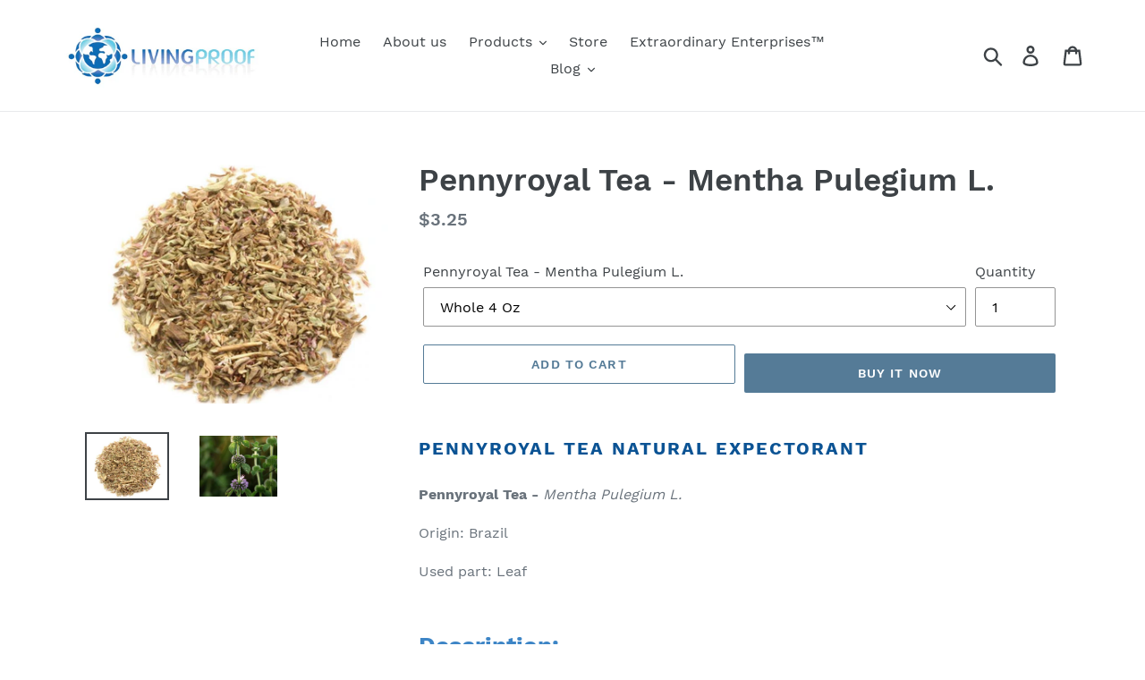

--- FILE ---
content_type: text/html; charset=utf-8
request_url: https://www.alivingproof.com/products/pennyroyal-tea
body_size: 19324
content:
<!doctype html>
<html class="no-js" lang="en">
<head>
  <meta charset="utf-8">
  <meta http-equiv="X-UA-Compatible" content="IE=edge,chrome=1">
  <meta name="viewport" content="width=device-width,initial-scale=1">
  <meta name="theme-color" content="#557b97">
  <link rel="canonical" href="https://www.alivingproof.com/products/pennyroyal-tea"><title>Pennyroyal Tea | Living Proof LLC
&ndash; Living Proof L.L.C.</title><meta name="description" content="Pennyroyal Tea Natural Expectorant. Pennyroyal is applied to the skin to kill germs, keep insects away, and treat skin diseases. It is also used topically for gout, venomous bites, and mouth sores; and as a flea-killing bath. In manufacturing, pennyroyal oil is used as a dog and cat flea repellent; and as a fragrance for detergents, perfumes, and soaps."><!-- /snippets/social-meta-tags.liquid -->




<meta property="og:site_name" content="Living Proof L.L.C.">
<meta property="og:url" content="https://www.alivingproof.com/products/pennyroyal-tea">
<meta property="og:title" content="Pennyroyal Tea - Mentha Pulegium L.">
<meta property="og:type" content="product">
<meta property="og:description" content="Pennyroyal Tea Natural Expectorant. Pennyroyal is applied to the skin to kill germs, keep insects away, and treat skin diseases. It is also used topically for gout, venomous bites, and mouth sores; and as a flea-killing bath. In manufacturing, pennyroyal oil is used as a dog and cat flea repellent; and as a fragrance for detergents, perfumes, and soaps.">

  <meta property="og:price:amount" content="3.25">
  <meta property="og:price:currency" content="USD">

<meta property="og:image" content="http://www.alivingproof.com/cdn/shop/products/Pennyroyal_Tea_1200x1200.jpg?v=1546134556"><meta property="og:image" content="http://www.alivingproof.com/cdn/shop/products/Pennyroyal_Plant_1200x1200.jpeg?v=1546134599">
<meta property="og:image:secure_url" content="https://www.alivingproof.com/cdn/shop/products/Pennyroyal_Tea_1200x1200.jpg?v=1546134556"><meta property="og:image:secure_url" content="https://www.alivingproof.com/cdn/shop/products/Pennyroyal_Plant_1200x1200.jpeg?v=1546134599">


<meta name="twitter:card" content="summary_large_image">
<meta name="twitter:title" content="Pennyroyal Tea - Mentha Pulegium L.">
<meta name="twitter:description" content="Pennyroyal Tea Natural Expectorant. Pennyroyal is applied to the skin to kill germs, keep insects away, and treat skin diseases. It is also used topically for gout, venomous bites, and mouth sores; and as a flea-killing bath. In manufacturing, pennyroyal oil is used as a dog and cat flea repellent; and as a fragrance for detergents, perfumes, and soaps.">


  <link href="//www.alivingproof.com/cdn/shop/t/1/assets/theme.scss.css?v=28187858858771480191674769971" rel="stylesheet" type="text/css" media="all" />

  <script>
    var theme = {
      strings: {
        addToCart: "Add to cart",
        soldOut: "Sold out",
        unavailable: "Unavailable",
        regularPrice: "Regular price",
        sale: "Sale",
        showMore: "Show More",
        showLess: "Show Less",
        addressError: "Error looking up that address",
        addressNoResults: "No results for that address",
        addressQueryLimit: "You have exceeded the Google API usage limit. Consider upgrading to a \u003ca href=\"https:\/\/developers.google.com\/maps\/premium\/usage-limits\"\u003ePremium Plan\u003c\/a\u003e.",
        authError: "There was a problem authenticating your Google Maps account.",
        newWindow: "Opens in a new window.",
        external: "Opens external website.",
        newWindowExternal: "Opens external website in a new window."
      },
      moneyFormat: "${{amount}}"
    }

    document.documentElement.className = document.documentElement.className.replace('no-js', 'js');
  </script><script src="//www.alivingproof.com/cdn/shop/t/1/assets/lazysizes.js?v=68441465964607740661541860373" async="async"></script>
  <script src="//www.alivingproof.com/cdn/shop/t/1/assets/vendor.js?v=121857302354663160541541860374" defer="defer"></script>
  <script src="//www.alivingproof.com/cdn/shop/t/1/assets/theme.js?v=12513799077045517171639408109" defer="defer"></script>

  <script>window.performance && window.performance.mark && window.performance.mark('shopify.content_for_header.start');</script><meta id="shopify-digital-wallet" name="shopify-digital-wallet" content="/1283489897/digital_wallets/dialog">
<meta name="shopify-checkout-api-token" content="e58e9a42946e022229bf46be27df38b8">
<meta id="in-context-paypal-metadata" data-shop-id="1283489897" data-venmo-supported="true" data-environment="production" data-locale="en_US" data-paypal-v4="true" data-currency="USD">
<link rel="alternate" type="application/json+oembed" href="https://www.alivingproof.com/products/pennyroyal-tea.oembed">
<script async="async" src="/checkouts/internal/preloads.js?locale=en-US"></script>
<script id="shopify-features" type="application/json">{"accessToken":"e58e9a42946e022229bf46be27df38b8","betas":["rich-media-storefront-analytics"],"domain":"www.alivingproof.com","predictiveSearch":true,"shopId":1283489897,"locale":"en"}</script>
<script>var Shopify = Shopify || {};
Shopify.shop = "living-proof-l-l-c.myshopify.com";
Shopify.locale = "en";
Shopify.currency = {"active":"USD","rate":"1.0"};
Shopify.country = "US";
Shopify.theme = {"name":"Debut","id":35098886249,"schema_name":"Debut","schema_version":"10.1.1","theme_store_id":796,"role":"main"};
Shopify.theme.handle = "null";
Shopify.theme.style = {"id":null,"handle":null};
Shopify.cdnHost = "www.alivingproof.com/cdn";
Shopify.routes = Shopify.routes || {};
Shopify.routes.root = "/";</script>
<script type="module">!function(o){(o.Shopify=o.Shopify||{}).modules=!0}(window);</script>
<script>!function(o){function n(){var o=[];function n(){o.push(Array.prototype.slice.apply(arguments))}return n.q=o,n}var t=o.Shopify=o.Shopify||{};t.loadFeatures=n(),t.autoloadFeatures=n()}(window);</script>
<script id="shop-js-analytics" type="application/json">{"pageType":"product"}</script>
<script defer="defer" async type="module" src="//www.alivingproof.com/cdn/shopifycloud/shop-js/modules/v2/client.init-shop-cart-sync_BApSsMSl.en.esm.js"></script>
<script defer="defer" async type="module" src="//www.alivingproof.com/cdn/shopifycloud/shop-js/modules/v2/chunk.common_CBoos6YZ.esm.js"></script>
<script type="module">
  await import("//www.alivingproof.com/cdn/shopifycloud/shop-js/modules/v2/client.init-shop-cart-sync_BApSsMSl.en.esm.js");
await import("//www.alivingproof.com/cdn/shopifycloud/shop-js/modules/v2/chunk.common_CBoos6YZ.esm.js");

  window.Shopify.SignInWithShop?.initShopCartSync?.({"fedCMEnabled":true,"windoidEnabled":true});

</script>
<script id="__st">var __st={"a":1283489897,"offset":-18000,"reqid":"5e1843f5-ef90-47cf-b4ad-2445111ee349-1768935337","pageurl":"www.alivingproof.com\/products\/pennyroyal-tea","u":"b2882c318fa5","p":"product","rtyp":"product","rid":2370697134185};</script>
<script>window.ShopifyPaypalV4VisibilityTracking = true;</script>
<script id="captcha-bootstrap">!function(){'use strict';const t='contact',e='account',n='new_comment',o=[[t,t],['blogs',n],['comments',n],[t,'customer']],c=[[e,'customer_login'],[e,'guest_login'],[e,'recover_customer_password'],[e,'create_customer']],r=t=>t.map((([t,e])=>`form[action*='/${t}']:not([data-nocaptcha='true']) input[name='form_type'][value='${e}']`)).join(','),a=t=>()=>t?[...document.querySelectorAll(t)].map((t=>t.form)):[];function s(){const t=[...o],e=r(t);return a(e)}const i='password',u='form_key',d=['recaptcha-v3-token','g-recaptcha-response','h-captcha-response',i],f=()=>{try{return window.sessionStorage}catch{return}},m='__shopify_v',_=t=>t.elements[u];function p(t,e,n=!1){try{const o=window.sessionStorage,c=JSON.parse(o.getItem(e)),{data:r}=function(t){const{data:e,action:n}=t;return t[m]||n?{data:e,action:n}:{data:t,action:n}}(c);for(const[e,n]of Object.entries(r))t.elements[e]&&(t.elements[e].value=n);n&&o.removeItem(e)}catch(o){console.error('form repopulation failed',{error:o})}}const l='form_type',E='cptcha';function T(t){t.dataset[E]=!0}const w=window,h=w.document,L='Shopify',v='ce_forms',y='captcha';let A=!1;((t,e)=>{const n=(g='f06e6c50-85a8-45c8-87d0-21a2b65856fe',I='https://cdn.shopify.com/shopifycloud/storefront-forms-hcaptcha/ce_storefront_forms_captcha_hcaptcha.v1.5.2.iife.js',D={infoText:'Protected by hCaptcha',privacyText:'Privacy',termsText:'Terms'},(t,e,n)=>{const o=w[L][v],c=o.bindForm;if(c)return c(t,g,e,D).then(n);var r;o.q.push([[t,g,e,D],n]),r=I,A||(h.body.append(Object.assign(h.createElement('script'),{id:'captcha-provider',async:!0,src:r})),A=!0)});var g,I,D;w[L]=w[L]||{},w[L][v]=w[L][v]||{},w[L][v].q=[],w[L][y]=w[L][y]||{},w[L][y].protect=function(t,e){n(t,void 0,e),T(t)},Object.freeze(w[L][y]),function(t,e,n,w,h,L){const[v,y,A,g]=function(t,e,n){const i=e?o:[],u=t?c:[],d=[...i,...u],f=r(d),m=r(i),_=r(d.filter((([t,e])=>n.includes(e))));return[a(f),a(m),a(_),s()]}(w,h,L),I=t=>{const e=t.target;return e instanceof HTMLFormElement?e:e&&e.form},D=t=>v().includes(t);t.addEventListener('submit',(t=>{const e=I(t);if(!e)return;const n=D(e)&&!e.dataset.hcaptchaBound&&!e.dataset.recaptchaBound,o=_(e),c=g().includes(e)&&(!o||!o.value);(n||c)&&t.preventDefault(),c&&!n&&(function(t){try{if(!f())return;!function(t){const e=f();if(!e)return;const n=_(t);if(!n)return;const o=n.value;o&&e.removeItem(o)}(t);const e=Array.from(Array(32),(()=>Math.random().toString(36)[2])).join('');!function(t,e){_(t)||t.append(Object.assign(document.createElement('input'),{type:'hidden',name:u})),t.elements[u].value=e}(t,e),function(t,e){const n=f();if(!n)return;const o=[...t.querySelectorAll(`input[type='${i}']`)].map((({name:t})=>t)),c=[...d,...o],r={};for(const[a,s]of new FormData(t).entries())c.includes(a)||(r[a]=s);n.setItem(e,JSON.stringify({[m]:1,action:t.action,data:r}))}(t,e)}catch(e){console.error('failed to persist form',e)}}(e),e.submit())}));const S=(t,e)=>{t&&!t.dataset[E]&&(n(t,e.some((e=>e===t))),T(t))};for(const o of['focusin','change'])t.addEventListener(o,(t=>{const e=I(t);D(e)&&S(e,y())}));const B=e.get('form_key'),M=e.get(l),P=B&&M;t.addEventListener('DOMContentLoaded',(()=>{const t=y();if(P)for(const e of t)e.elements[l].value===M&&p(e,B);[...new Set([...A(),...v().filter((t=>'true'===t.dataset.shopifyCaptcha))])].forEach((e=>S(e,t)))}))}(h,new URLSearchParams(w.location.search),n,t,e,['guest_login'])})(!0,!0)}();</script>
<script integrity="sha256-4kQ18oKyAcykRKYeNunJcIwy7WH5gtpwJnB7kiuLZ1E=" data-source-attribution="shopify.loadfeatures" defer="defer" src="//www.alivingproof.com/cdn/shopifycloud/storefront/assets/storefront/load_feature-a0a9edcb.js" crossorigin="anonymous"></script>
<script data-source-attribution="shopify.dynamic_checkout.dynamic.init">var Shopify=Shopify||{};Shopify.PaymentButton=Shopify.PaymentButton||{isStorefrontPortableWallets:!0,init:function(){window.Shopify.PaymentButton.init=function(){};var t=document.createElement("script");t.src="https://www.alivingproof.com/cdn/shopifycloud/portable-wallets/latest/portable-wallets.en.js",t.type="module",document.head.appendChild(t)}};
</script>
<script data-source-attribution="shopify.dynamic_checkout.buyer_consent">
  function portableWalletsHideBuyerConsent(e){var t=document.getElementById("shopify-buyer-consent"),n=document.getElementById("shopify-subscription-policy-button");t&&n&&(t.classList.add("hidden"),t.setAttribute("aria-hidden","true"),n.removeEventListener("click",e))}function portableWalletsShowBuyerConsent(e){var t=document.getElementById("shopify-buyer-consent"),n=document.getElementById("shopify-subscription-policy-button");t&&n&&(t.classList.remove("hidden"),t.removeAttribute("aria-hidden"),n.addEventListener("click",e))}window.Shopify?.PaymentButton&&(window.Shopify.PaymentButton.hideBuyerConsent=portableWalletsHideBuyerConsent,window.Shopify.PaymentButton.showBuyerConsent=portableWalletsShowBuyerConsent);
</script>
<script>
  function portableWalletsCleanup(e){e&&e.src&&console.error("Failed to load portable wallets script "+e.src);var t=document.querySelectorAll("shopify-accelerated-checkout .shopify-payment-button__skeleton, shopify-accelerated-checkout-cart .wallet-cart-button__skeleton"),e=document.getElementById("shopify-buyer-consent");for(let e=0;e<t.length;e++)t[e].remove();e&&e.remove()}function portableWalletsNotLoadedAsModule(e){e instanceof ErrorEvent&&"string"==typeof e.message&&e.message.includes("import.meta")&&"string"==typeof e.filename&&e.filename.includes("portable-wallets")&&(window.removeEventListener("error",portableWalletsNotLoadedAsModule),window.Shopify.PaymentButton.failedToLoad=e,"loading"===document.readyState?document.addEventListener("DOMContentLoaded",window.Shopify.PaymentButton.init):window.Shopify.PaymentButton.init())}window.addEventListener("error",portableWalletsNotLoadedAsModule);
</script>

<script type="module" src="https://www.alivingproof.com/cdn/shopifycloud/portable-wallets/latest/portable-wallets.en.js" onError="portableWalletsCleanup(this)" crossorigin="anonymous"></script>
<script nomodule>
  document.addEventListener("DOMContentLoaded", portableWalletsCleanup);
</script>

<link id="shopify-accelerated-checkout-styles" rel="stylesheet" media="screen" href="https://www.alivingproof.com/cdn/shopifycloud/portable-wallets/latest/accelerated-checkout-backwards-compat.css" crossorigin="anonymous">
<style id="shopify-accelerated-checkout-cart">
        #shopify-buyer-consent {
  margin-top: 1em;
  display: inline-block;
  width: 100%;
}

#shopify-buyer-consent.hidden {
  display: none;
}

#shopify-subscription-policy-button {
  background: none;
  border: none;
  padding: 0;
  text-decoration: underline;
  font-size: inherit;
  cursor: pointer;
}

#shopify-subscription-policy-button::before {
  box-shadow: none;
}

      </style>

<script>window.performance && window.performance.mark && window.performance.mark('shopify.content_for_header.end');</script>
<link href="https://monorail-edge.shopifysvc.com" rel="dns-prefetch">
<script>(function(){if ("sendBeacon" in navigator && "performance" in window) {try {var session_token_from_headers = performance.getEntriesByType('navigation')[0].serverTiming.find(x => x.name == '_s').description;} catch {var session_token_from_headers = undefined;}var session_cookie_matches = document.cookie.match(/_shopify_s=([^;]*)/);var session_token_from_cookie = session_cookie_matches && session_cookie_matches.length === 2 ? session_cookie_matches[1] : "";var session_token = session_token_from_headers || session_token_from_cookie || "";function handle_abandonment_event(e) {var entries = performance.getEntries().filter(function(entry) {return /monorail-edge.shopifysvc.com/.test(entry.name);});if (!window.abandonment_tracked && entries.length === 0) {window.abandonment_tracked = true;var currentMs = Date.now();var navigation_start = performance.timing.navigationStart;var payload = {shop_id: 1283489897,url: window.location.href,navigation_start,duration: currentMs - navigation_start,session_token,page_type: "product"};window.navigator.sendBeacon("https://monorail-edge.shopifysvc.com/v1/produce", JSON.stringify({schema_id: "online_store_buyer_site_abandonment/1.1",payload: payload,metadata: {event_created_at_ms: currentMs,event_sent_at_ms: currentMs}}));}}window.addEventListener('pagehide', handle_abandonment_event);}}());</script>
<script id="web-pixels-manager-setup">(function e(e,d,r,n,o){if(void 0===o&&(o={}),!Boolean(null===(a=null===(i=window.Shopify)||void 0===i?void 0:i.analytics)||void 0===a?void 0:a.replayQueue)){var i,a;window.Shopify=window.Shopify||{};var t=window.Shopify;t.analytics=t.analytics||{};var s=t.analytics;s.replayQueue=[],s.publish=function(e,d,r){return s.replayQueue.push([e,d,r]),!0};try{self.performance.mark("wpm:start")}catch(e){}var l=function(){var e={modern:/Edge?\/(1{2}[4-9]|1[2-9]\d|[2-9]\d{2}|\d{4,})\.\d+(\.\d+|)|Firefox\/(1{2}[4-9]|1[2-9]\d|[2-9]\d{2}|\d{4,})\.\d+(\.\d+|)|Chrom(ium|e)\/(9{2}|\d{3,})\.\d+(\.\d+|)|(Maci|X1{2}).+ Version\/(15\.\d+|(1[6-9]|[2-9]\d|\d{3,})\.\d+)([,.]\d+|)( \(\w+\)|)( Mobile\/\w+|) Safari\/|Chrome.+OPR\/(9{2}|\d{3,})\.\d+\.\d+|(CPU[ +]OS|iPhone[ +]OS|CPU[ +]iPhone|CPU IPhone OS|CPU iPad OS)[ +]+(15[._]\d+|(1[6-9]|[2-9]\d|\d{3,})[._]\d+)([._]\d+|)|Android:?[ /-](13[3-9]|1[4-9]\d|[2-9]\d{2}|\d{4,})(\.\d+|)(\.\d+|)|Android.+Firefox\/(13[5-9]|1[4-9]\d|[2-9]\d{2}|\d{4,})\.\d+(\.\d+|)|Android.+Chrom(ium|e)\/(13[3-9]|1[4-9]\d|[2-9]\d{2}|\d{4,})\.\d+(\.\d+|)|SamsungBrowser\/([2-9]\d|\d{3,})\.\d+/,legacy:/Edge?\/(1[6-9]|[2-9]\d|\d{3,})\.\d+(\.\d+|)|Firefox\/(5[4-9]|[6-9]\d|\d{3,})\.\d+(\.\d+|)|Chrom(ium|e)\/(5[1-9]|[6-9]\d|\d{3,})\.\d+(\.\d+|)([\d.]+$|.*Safari\/(?![\d.]+ Edge\/[\d.]+$))|(Maci|X1{2}).+ Version\/(10\.\d+|(1[1-9]|[2-9]\d|\d{3,})\.\d+)([,.]\d+|)( \(\w+\)|)( Mobile\/\w+|) Safari\/|Chrome.+OPR\/(3[89]|[4-9]\d|\d{3,})\.\d+\.\d+|(CPU[ +]OS|iPhone[ +]OS|CPU[ +]iPhone|CPU IPhone OS|CPU iPad OS)[ +]+(10[._]\d+|(1[1-9]|[2-9]\d|\d{3,})[._]\d+)([._]\d+|)|Android:?[ /-](13[3-9]|1[4-9]\d|[2-9]\d{2}|\d{4,})(\.\d+|)(\.\d+|)|Mobile Safari.+OPR\/([89]\d|\d{3,})\.\d+\.\d+|Android.+Firefox\/(13[5-9]|1[4-9]\d|[2-9]\d{2}|\d{4,})\.\d+(\.\d+|)|Android.+Chrom(ium|e)\/(13[3-9]|1[4-9]\d|[2-9]\d{2}|\d{4,})\.\d+(\.\d+|)|Android.+(UC? ?Browser|UCWEB|U3)[ /]?(15\.([5-9]|\d{2,})|(1[6-9]|[2-9]\d|\d{3,})\.\d+)\.\d+|SamsungBrowser\/(5\.\d+|([6-9]|\d{2,})\.\d+)|Android.+MQ{2}Browser\/(14(\.(9|\d{2,})|)|(1[5-9]|[2-9]\d|\d{3,})(\.\d+|))(\.\d+|)|K[Aa][Ii]OS\/(3\.\d+|([4-9]|\d{2,})\.\d+)(\.\d+|)/},d=e.modern,r=e.legacy,n=navigator.userAgent;return n.match(d)?"modern":n.match(r)?"legacy":"unknown"}(),u="modern"===l?"modern":"legacy",c=(null!=n?n:{modern:"",legacy:""})[u],f=function(e){return[e.baseUrl,"/wpm","/b",e.hashVersion,"modern"===e.buildTarget?"m":"l",".js"].join("")}({baseUrl:d,hashVersion:r,buildTarget:u}),m=function(e){var d=e.version,r=e.bundleTarget,n=e.surface,o=e.pageUrl,i=e.monorailEndpoint;return{emit:function(e){var a=e.status,t=e.errorMsg,s=(new Date).getTime(),l=JSON.stringify({metadata:{event_sent_at_ms:s},events:[{schema_id:"web_pixels_manager_load/3.1",payload:{version:d,bundle_target:r,page_url:o,status:a,surface:n,error_msg:t},metadata:{event_created_at_ms:s}}]});if(!i)return console&&console.warn&&console.warn("[Web Pixels Manager] No Monorail endpoint provided, skipping logging."),!1;try{return self.navigator.sendBeacon.bind(self.navigator)(i,l)}catch(e){}var u=new XMLHttpRequest;try{return u.open("POST",i,!0),u.setRequestHeader("Content-Type","text/plain"),u.send(l),!0}catch(e){return console&&console.warn&&console.warn("[Web Pixels Manager] Got an unhandled error while logging to Monorail."),!1}}}}({version:r,bundleTarget:l,surface:e.surface,pageUrl:self.location.href,monorailEndpoint:e.monorailEndpoint});try{o.browserTarget=l,function(e){var d=e.src,r=e.async,n=void 0===r||r,o=e.onload,i=e.onerror,a=e.sri,t=e.scriptDataAttributes,s=void 0===t?{}:t,l=document.createElement("script"),u=document.querySelector("head"),c=document.querySelector("body");if(l.async=n,l.src=d,a&&(l.integrity=a,l.crossOrigin="anonymous"),s)for(var f in s)if(Object.prototype.hasOwnProperty.call(s,f))try{l.dataset[f]=s[f]}catch(e){}if(o&&l.addEventListener("load",o),i&&l.addEventListener("error",i),u)u.appendChild(l);else{if(!c)throw new Error("Did not find a head or body element to append the script");c.appendChild(l)}}({src:f,async:!0,onload:function(){if(!function(){var e,d;return Boolean(null===(d=null===(e=window.Shopify)||void 0===e?void 0:e.analytics)||void 0===d?void 0:d.initialized)}()){var d=window.webPixelsManager.init(e)||void 0;if(d){var r=window.Shopify.analytics;r.replayQueue.forEach((function(e){var r=e[0],n=e[1],o=e[2];d.publishCustomEvent(r,n,o)})),r.replayQueue=[],r.publish=d.publishCustomEvent,r.visitor=d.visitor,r.initialized=!0}}},onerror:function(){return m.emit({status:"failed",errorMsg:"".concat(f," has failed to load")})},sri:function(e){var d=/^sha384-[A-Za-z0-9+/=]+$/;return"string"==typeof e&&d.test(e)}(c)?c:"",scriptDataAttributes:o}),m.emit({status:"loading"})}catch(e){m.emit({status:"failed",errorMsg:(null==e?void 0:e.message)||"Unknown error"})}}})({shopId: 1283489897,storefrontBaseUrl: "https://www.alivingproof.com",extensionsBaseUrl: "https://extensions.shopifycdn.com/cdn/shopifycloud/web-pixels-manager",monorailEndpoint: "https://monorail-edge.shopifysvc.com/unstable/produce_batch",surface: "storefront-renderer",enabledBetaFlags: ["2dca8a86"],webPixelsConfigList: [{"id":"shopify-app-pixel","configuration":"{}","eventPayloadVersion":"v1","runtimeContext":"STRICT","scriptVersion":"0450","apiClientId":"shopify-pixel","type":"APP","privacyPurposes":["ANALYTICS","MARKETING"]},{"id":"shopify-custom-pixel","eventPayloadVersion":"v1","runtimeContext":"LAX","scriptVersion":"0450","apiClientId":"shopify-pixel","type":"CUSTOM","privacyPurposes":["ANALYTICS","MARKETING"]}],isMerchantRequest: false,initData: {"shop":{"name":"Living Proof L.L.C.","paymentSettings":{"currencyCode":"USD"},"myshopifyDomain":"living-proof-l-l-c.myshopify.com","countryCode":"US","storefrontUrl":"https:\/\/www.alivingproof.com"},"customer":null,"cart":null,"checkout":null,"productVariants":[{"price":{"amount":3.25,"currencyCode":"USD"},"product":{"title":"Pennyroyal Tea - Mentha Pulegium L.","vendor":"Living Proof L.L.C.","id":"2370697134185","untranslatedTitle":"Pennyroyal Tea - Mentha Pulegium L.","url":"\/products\/pennyroyal-tea","type":"Tea"},"id":"21356483772521","image":{"src":"\/\/www.alivingproof.com\/cdn\/shop\/products\/Pennyroyal_Tea.jpg?v=1546134556"},"sku":"","title":"Whole 4 Oz","untranslatedTitle":"Whole 4 Oz"},{"price":{"amount":10.5,"currencyCode":"USD"},"product":{"title":"Pennyroyal Tea - Mentha Pulegium L.","vendor":"Living Proof L.L.C.","id":"2370697134185","untranslatedTitle":"Pennyroyal Tea - Mentha Pulegium L.","url":"\/products\/pennyroyal-tea","type":"Tea"},"id":"21516153716841","image":{"src":"\/\/www.alivingproof.com\/cdn\/shop\/products\/Pennyroyal_Tea.jpg?v=1546134556"},"sku":"","title":"Whole 1 Lb","untranslatedTitle":"Whole 1 Lb"}],"purchasingCompany":null},},"https://www.alivingproof.com/cdn","fcfee988w5aeb613cpc8e4bc33m6693e112",{"modern":"","legacy":""},{"shopId":"1283489897","storefrontBaseUrl":"https:\/\/www.alivingproof.com","extensionBaseUrl":"https:\/\/extensions.shopifycdn.com\/cdn\/shopifycloud\/web-pixels-manager","surface":"storefront-renderer","enabledBetaFlags":"[\"2dca8a86\"]","isMerchantRequest":"false","hashVersion":"fcfee988w5aeb613cpc8e4bc33m6693e112","publish":"custom","events":"[[\"page_viewed\",{}],[\"product_viewed\",{\"productVariant\":{\"price\":{\"amount\":3.25,\"currencyCode\":\"USD\"},\"product\":{\"title\":\"Pennyroyal Tea - Mentha Pulegium L.\",\"vendor\":\"Living Proof L.L.C.\",\"id\":\"2370697134185\",\"untranslatedTitle\":\"Pennyroyal Tea - Mentha Pulegium L.\",\"url\":\"\/products\/pennyroyal-tea\",\"type\":\"Tea\"},\"id\":\"21356483772521\",\"image\":{\"src\":\"\/\/www.alivingproof.com\/cdn\/shop\/products\/Pennyroyal_Tea.jpg?v=1546134556\"},\"sku\":\"\",\"title\":\"Whole 4 Oz\",\"untranslatedTitle\":\"Whole 4 Oz\"}}]]"});</script><script>
  window.ShopifyAnalytics = window.ShopifyAnalytics || {};
  window.ShopifyAnalytics.meta = window.ShopifyAnalytics.meta || {};
  window.ShopifyAnalytics.meta.currency = 'USD';
  var meta = {"product":{"id":2370697134185,"gid":"gid:\/\/shopify\/Product\/2370697134185","vendor":"Living Proof L.L.C.","type":"Tea","handle":"pennyroyal-tea","variants":[{"id":21356483772521,"price":325,"name":"Pennyroyal Tea - Mentha Pulegium L. - Whole 4 Oz","public_title":"Whole 4 Oz","sku":""},{"id":21516153716841,"price":1050,"name":"Pennyroyal Tea - Mentha Pulegium L. - Whole 1 Lb","public_title":"Whole 1 Lb","sku":""}],"remote":false},"page":{"pageType":"product","resourceType":"product","resourceId":2370697134185,"requestId":"5e1843f5-ef90-47cf-b4ad-2445111ee349-1768935337"}};
  for (var attr in meta) {
    window.ShopifyAnalytics.meta[attr] = meta[attr];
  }
</script>
<script class="analytics">
  (function () {
    var customDocumentWrite = function(content) {
      var jquery = null;

      if (window.jQuery) {
        jquery = window.jQuery;
      } else if (window.Checkout && window.Checkout.$) {
        jquery = window.Checkout.$;
      }

      if (jquery) {
        jquery('body').append(content);
      }
    };

    var hasLoggedConversion = function(token) {
      if (token) {
        return document.cookie.indexOf('loggedConversion=' + token) !== -1;
      }
      return false;
    }

    var setCookieIfConversion = function(token) {
      if (token) {
        var twoMonthsFromNow = new Date(Date.now());
        twoMonthsFromNow.setMonth(twoMonthsFromNow.getMonth() + 2);

        document.cookie = 'loggedConversion=' + token + '; expires=' + twoMonthsFromNow;
      }
    }

    var trekkie = window.ShopifyAnalytics.lib = window.trekkie = window.trekkie || [];
    if (trekkie.integrations) {
      return;
    }
    trekkie.methods = [
      'identify',
      'page',
      'ready',
      'track',
      'trackForm',
      'trackLink'
    ];
    trekkie.factory = function(method) {
      return function() {
        var args = Array.prototype.slice.call(arguments);
        args.unshift(method);
        trekkie.push(args);
        return trekkie;
      };
    };
    for (var i = 0; i < trekkie.methods.length; i++) {
      var key = trekkie.methods[i];
      trekkie[key] = trekkie.factory(key);
    }
    trekkie.load = function(config) {
      trekkie.config = config || {};
      trekkie.config.initialDocumentCookie = document.cookie;
      var first = document.getElementsByTagName('script')[0];
      var script = document.createElement('script');
      script.type = 'text/javascript';
      script.onerror = function(e) {
        var scriptFallback = document.createElement('script');
        scriptFallback.type = 'text/javascript';
        scriptFallback.onerror = function(error) {
                var Monorail = {
      produce: function produce(monorailDomain, schemaId, payload) {
        var currentMs = new Date().getTime();
        var event = {
          schema_id: schemaId,
          payload: payload,
          metadata: {
            event_created_at_ms: currentMs,
            event_sent_at_ms: currentMs
          }
        };
        return Monorail.sendRequest("https://" + monorailDomain + "/v1/produce", JSON.stringify(event));
      },
      sendRequest: function sendRequest(endpointUrl, payload) {
        // Try the sendBeacon API
        if (window && window.navigator && typeof window.navigator.sendBeacon === 'function' && typeof window.Blob === 'function' && !Monorail.isIos12()) {
          var blobData = new window.Blob([payload], {
            type: 'text/plain'
          });

          if (window.navigator.sendBeacon(endpointUrl, blobData)) {
            return true;
          } // sendBeacon was not successful

        } // XHR beacon

        var xhr = new XMLHttpRequest();

        try {
          xhr.open('POST', endpointUrl);
          xhr.setRequestHeader('Content-Type', 'text/plain');
          xhr.send(payload);
        } catch (e) {
          console.log(e);
        }

        return false;
      },
      isIos12: function isIos12() {
        return window.navigator.userAgent.lastIndexOf('iPhone; CPU iPhone OS 12_') !== -1 || window.navigator.userAgent.lastIndexOf('iPad; CPU OS 12_') !== -1;
      }
    };
    Monorail.produce('monorail-edge.shopifysvc.com',
      'trekkie_storefront_load_errors/1.1',
      {shop_id: 1283489897,
      theme_id: 35098886249,
      app_name: "storefront",
      context_url: window.location.href,
      source_url: "//www.alivingproof.com/cdn/s/trekkie.storefront.cd680fe47e6c39ca5d5df5f0a32d569bc48c0f27.min.js"});

        };
        scriptFallback.async = true;
        scriptFallback.src = '//www.alivingproof.com/cdn/s/trekkie.storefront.cd680fe47e6c39ca5d5df5f0a32d569bc48c0f27.min.js';
        first.parentNode.insertBefore(scriptFallback, first);
      };
      script.async = true;
      script.src = '//www.alivingproof.com/cdn/s/trekkie.storefront.cd680fe47e6c39ca5d5df5f0a32d569bc48c0f27.min.js';
      first.parentNode.insertBefore(script, first);
    };
    trekkie.load(
      {"Trekkie":{"appName":"storefront","development":false,"defaultAttributes":{"shopId":1283489897,"isMerchantRequest":null,"themeId":35098886249,"themeCityHash":"8906741135024051637","contentLanguage":"en","currency":"USD","eventMetadataId":"44cf4657-feb8-4467-86ac-0fa143f088e6"},"isServerSideCookieWritingEnabled":true,"monorailRegion":"shop_domain","enabledBetaFlags":["65f19447"]},"Session Attribution":{},"S2S":{"facebookCapiEnabled":false,"source":"trekkie-storefront-renderer","apiClientId":580111}}
    );

    var loaded = false;
    trekkie.ready(function() {
      if (loaded) return;
      loaded = true;

      window.ShopifyAnalytics.lib = window.trekkie;

      var originalDocumentWrite = document.write;
      document.write = customDocumentWrite;
      try { window.ShopifyAnalytics.merchantGoogleAnalytics.call(this); } catch(error) {};
      document.write = originalDocumentWrite;

      window.ShopifyAnalytics.lib.page(null,{"pageType":"product","resourceType":"product","resourceId":2370697134185,"requestId":"5e1843f5-ef90-47cf-b4ad-2445111ee349-1768935337","shopifyEmitted":true});

      var match = window.location.pathname.match(/checkouts\/(.+)\/(thank_you|post_purchase)/)
      var token = match? match[1]: undefined;
      if (!hasLoggedConversion(token)) {
        setCookieIfConversion(token);
        window.ShopifyAnalytics.lib.track("Viewed Product",{"currency":"USD","variantId":21356483772521,"productId":2370697134185,"productGid":"gid:\/\/shopify\/Product\/2370697134185","name":"Pennyroyal Tea - Mentha Pulegium L. - Whole 4 Oz","price":"3.25","sku":"","brand":"Living Proof L.L.C.","variant":"Whole 4 Oz","category":"Tea","nonInteraction":true,"remote":false},undefined,undefined,{"shopifyEmitted":true});
      window.ShopifyAnalytics.lib.track("monorail:\/\/trekkie_storefront_viewed_product\/1.1",{"currency":"USD","variantId":21356483772521,"productId":2370697134185,"productGid":"gid:\/\/shopify\/Product\/2370697134185","name":"Pennyroyal Tea - Mentha Pulegium L. - Whole 4 Oz","price":"3.25","sku":"","brand":"Living Proof L.L.C.","variant":"Whole 4 Oz","category":"Tea","nonInteraction":true,"remote":false,"referer":"https:\/\/www.alivingproof.com\/products\/pennyroyal-tea"});
      }
    });


        var eventsListenerScript = document.createElement('script');
        eventsListenerScript.async = true;
        eventsListenerScript.src = "//www.alivingproof.com/cdn/shopifycloud/storefront/assets/shop_events_listener-3da45d37.js";
        document.getElementsByTagName('head')[0].appendChild(eventsListenerScript);

})();</script>
<script
  defer
  src="https://www.alivingproof.com/cdn/shopifycloud/perf-kit/shopify-perf-kit-3.0.4.min.js"
  data-application="storefront-renderer"
  data-shop-id="1283489897"
  data-render-region="gcp-us-central1"
  data-page-type="product"
  data-theme-instance-id="35098886249"
  data-theme-name="Debut"
  data-theme-version="10.1.1"
  data-monorail-region="shop_domain"
  data-resource-timing-sampling-rate="10"
  data-shs="true"
  data-shs-beacon="true"
  data-shs-export-with-fetch="true"
  data-shs-logs-sample-rate="1"
  data-shs-beacon-endpoint="https://www.alivingproof.com/api/collect"
></script>
</head>

<body class="template-product">

  <a class="in-page-link visually-hidden skip-link" href="#MainContent">Skip to content</a>

  <div id="SearchDrawer" class="search-bar drawer drawer--top" role="dialog" aria-modal="true" aria-label="Search">
    <div class="search-bar__table">
      <div class="search-bar__table-cell search-bar__form-wrapper">
        <form class="search search-bar__form" action="/search" method="get" role="search">
          <input class="search__input search-bar__input" type="search" name="q" value="" placeholder="Search" aria-label="Search">
          <button class="search-bar__submit search__submit btn--link" type="submit">
            <svg aria-hidden="true" focusable="false" role="presentation" class="icon icon-search" viewBox="0 0 37 40"><path d="M35.6 36l-9.8-9.8c4.1-5.4 3.6-13.2-1.3-18.1-5.4-5.4-14.2-5.4-19.7 0-5.4 5.4-5.4 14.2 0 19.7 2.6 2.6 6.1 4.1 9.8 4.1 3 0 5.9-1 8.3-2.8l9.8 9.8c.4.4.9.6 1.4.6s1-.2 1.4-.6c.9-.9.9-2.1.1-2.9zm-20.9-8.2c-2.6 0-5.1-1-7-2.9-3.9-3.9-3.9-10.1 0-14C9.6 9 12.2 8 14.7 8s5.1 1 7 2.9c3.9 3.9 3.9 10.1 0 14-1.9 1.9-4.4 2.9-7 2.9z"/></svg>
            <span class="icon__fallback-text">Submit</span>
          </button>
        </form>
      </div>
      <div class="search-bar__table-cell text-right">
        <button type="button" class="btn--link search-bar__close js-drawer-close">
          <svg aria-hidden="true" focusable="false" role="presentation" class="icon icon-close" viewBox="0 0 37 40"><path d="M21.3 23l11-11c.8-.8.8-2 0-2.8-.8-.8-2-.8-2.8 0l-11 11-11-11c-.8-.8-2-.8-2.8 0-.8.8-.8 2 0 2.8l11 11-11 11c-.8.8-.8 2 0 2.8.4.4.9.6 1.4.6s1-.2 1.4-.6l11-11 11 11c.4.4.9.6 1.4.6s1-.2 1.4-.6c.8-.8.8-2 0-2.8l-11-11z"/></svg>
          <span class="icon__fallback-text">Close search</span>
        </button>
      </div>
    </div>
  </div>

  <div id="shopify-section-header" class="shopify-section">

<div data-section-id="header" data-section-type="header-section">
  

  <header class="site-header border-bottom logo--left" role="banner">
    <div class="grid grid--no-gutters grid--table site-header__mobile-nav">
      

      <div class="grid__item medium-up--one-quarter logo-align--left">
        
        
          <div class="h2 site-header__logo">
        
          
<a href="/" class="site-header__logo-image">
              
              <img class="lazyload js"
                   src="//www.alivingproof.com/cdn/shop/files/Living_proof_logo_front_crop_300x300.jpg?v=1614298671"
                   data-src="//www.alivingproof.com/cdn/shop/files/Living_proof_logo_front_crop_{width}x.jpg?v=1614298671"
                   data-widths="[180, 360, 540, 720, 900, 1080, 1296, 1512, 1728, 2048]"
                   data-aspectratio="2.650943396226415"
                   data-sizes="auto"
                   alt="Living Proof L.L.C."
                   style="max-width: 250px">
              <noscript>
                
                <img src="//www.alivingproof.com/cdn/shop/files/Living_proof_logo_front_crop_250x.jpg?v=1614298671"
                     srcset="//www.alivingproof.com/cdn/shop/files/Living_proof_logo_front_crop_250x.jpg?v=1614298671 1x, //www.alivingproof.com/cdn/shop/files/Living_proof_logo_front_crop_250x@2x.jpg?v=1614298671 2x"
                     alt="Living Proof L.L.C."
                     style="max-width: 250px;">
              </noscript>
            </a>
          
        
          </div>
        
      </div>

      
        <nav class="grid__item medium-up--one-half small--hide" id="AccessibleNav" role="navigation">
          <ul class="site-nav list--inline " id="SiteNav">
  



    
      <li>
        <a href="/" class="site-nav__link site-nav__link--main">
          <span class="site-nav__label">Home</span>
        </a>
      </li>
    
  



    
      <li>
        <a href="/pages/about-us" class="site-nav__link site-nav__link--main">
          <span class="site-nav__label">About us</span>
        </a>
      </li>
    
  



    
      <li class="site-nav--has-dropdown site-nav--has-centered-dropdown">
        <button class="site-nav__link site-nav__link--main site-nav__link--button" type="button" aria-haspopup="true" aria-expanded="false" aria-controls="SiteNavLabel-products">
          <span class="site-nav__label">Products</span><svg aria-hidden="true" focusable="false" role="presentation" class="icon icon--wide icon-chevron-down" viewBox="0 0 498.98 284.49"><defs><style>.cls-1{fill:#231f20}</style></defs><path class="cls-1" d="M80.93 271.76A35 35 0 0 1 140.68 247l189.74 189.75L520.16 247a35 35 0 1 1 49.5 49.5L355.17 511a35 35 0 0 1-49.5 0L91.18 296.5a34.89 34.89 0 0 1-10.25-24.74z" transform="translate(-80.93 -236.76)"/></svg>
        </button>

        <div class="site-nav__dropdown site-nav__dropdown--centered" id="SiteNavLabel-products">
          
            <div class="site-nav__childlist">
              <ul class="site-nav__childlist-grid">
                
                  
                    <li class="site-nav__childlist-item">
                      <a href="/collections/brazil-nut" class="site-nav__link site-nav__child-link site-nav__child-link--parent">
                        <span class="site-nav__label">Brazil Nuts</span>
                      </a>

                      

                    </li>
                  
                    <li class="site-nav__childlist-item">
                      <a href="/collections/coffee" class="site-nav__link site-nav__child-link site-nav__child-link--parent">
                        <span class="site-nav__label">Coffee</span>
                      </a>

                      

                    </li>
                  
                    <li class="site-nav__childlist-item">
                      <a href="/collections/frontpage" class="site-nav__link site-nav__child-link site-nav__child-link--parent">
                        <span class="site-nav__label">Wines</span>
                      </a>

                      

                    </li>
                  
                    <li class="site-nav__childlist-item">
                      <a href="/collections/utensils" class="site-nav__link site-nav__child-link site-nav__child-link--parent">
                        <span class="site-nav__label">Utensils</span>
                      </a>

                      

                    </li>
                  
                    <li class="site-nav__childlist-item">
                      <a href="/collections/bath" class="site-nav__link site-nav__child-link site-nav__child-link--parent">
                        <span class="site-nav__label">Bath</span>
                      </a>

                      
                        <ul>
                        
                          <li>
                            <a href="/collections/candles" class="site-nav__link site-nav__child-link">
                              <span class="site-nav__label">Candles</span>
                            </a>
                          </li>
                        
                        </ul>
                      

                    </li>
                  
                    <li class="site-nav__childlist-item">
                      <a href="/collections/honey" class="site-nav__link site-nav__child-link site-nav__child-link--parent">
                        <span class="site-nav__label">Honey</span>
                      </a>

                      

                    </li>
                  
                    <li class="site-nav__childlist-item">
                      <a href="/collections/oil" class="site-nav__link site-nav__child-link site-nav__child-link--parent">
                        <span class="site-nav__label">Oils</span>
                      </a>

                      

                    </li>
                  
                    <li class="site-nav__childlist-item">
                      <a href="/collections/spices" class="site-nav__link site-nav__child-link site-nav__child-link--parent">
                        <span class="site-nav__label">Spices</span>
                      </a>

                      

                    </li>
                  
                    <li class="site-nav__childlist-item">
                      <a href="/collections/tea" class="site-nav__link site-nav__child-link site-nav__child-link--parent">
                        <span class="site-nav__label">Tea</span>
                      </a>

                      

                    </li>
                  
                    <li class="site-nav__childlist-item">
                      <a href="/collections/dry-extracts/Powder" class="site-nav__link site-nav__child-link site-nav__child-link--parent">
                        <span class="site-nav__label">Dry Extracts</span>
                      </a>

                      

                    </li>
                  
                
              </ul>
            </div>

          
        </div>
      </li>
    
  



    
      <li>
        <a href="/collections/all" class="site-nav__link site-nav__link--main">
          <span class="site-nav__label">Store</span>
        </a>
      </li>
    
  



    
      <li>
        <a href="/blogs/extraordinary-enterprises%E2%84%A2" class="site-nav__link site-nav__link--main">
          <span class="site-nav__label">Extraordinary Enterprises™</span>
        </a>
      </li>
    
  



    
      <li class="site-nav--has-dropdown">
        <button class="site-nav__link site-nav__link--main site-nav__link--button" type="button" aria-haspopup="true" aria-expanded="false" aria-controls="SiteNavLabel-blog">
          <span class="site-nav__label">Blog</span><svg aria-hidden="true" focusable="false" role="presentation" class="icon icon--wide icon-chevron-down" viewBox="0 0 498.98 284.49"><defs><style>.cls-1{fill:#231f20}</style></defs><path class="cls-1" d="M80.93 271.76A35 35 0 0 1 140.68 247l189.74 189.75L520.16 247a35 35 0 1 1 49.5 49.5L355.17 511a35 35 0 0 1-49.5 0L91.18 296.5a34.89 34.89 0 0 1-10.25-24.74z" transform="translate(-80.93 -236.76)"/></svg>
        </button>

        <div class="site-nav__dropdown" id="SiteNavLabel-blog">
          
            <ul>
              
                <li>
                  <a href="/blogs/health" class="site-nav__link site-nav__child-link">
                    <span class="site-nav__label">Health</span>
                  </a>
                </li>
              
                <li>
                  <a href="/blogs/recipes" class="site-nav__link site-nav__child-link">
                    <span class="site-nav__label">Recipes</span>
                  </a>
                </li>
              
                <li>
                  <a href="/blogs/nutrition" class="site-nav__link site-nav__child-link site-nav__link--last">
                    <span class="site-nav__label">Nutrition</span>
                  </a>
                </li>
              
            </ul>
          
        </div>
      </li>
    
  
</ul>

        </nav>
      

      <div class="grid__item medium-up--one-quarter text-right site-header__icons site-header__icons--plus">
        <div class="site-header__icons-wrapper">
          <div class="site-header__search site-header__icon">
            <form action="/search" method="get" class="search-header search" role="search">
  <input class="search-header__input search__input"
    type="search"
    name="q"
    placeholder="Search"
    aria-label="Search">
  <button class="search-header__submit search__submit btn--link site-header__icon" type="submit">
    <svg aria-hidden="true" focusable="false" role="presentation" class="icon icon-search" viewBox="0 0 37 40"><path d="M35.6 36l-9.8-9.8c4.1-5.4 3.6-13.2-1.3-18.1-5.4-5.4-14.2-5.4-19.7 0-5.4 5.4-5.4 14.2 0 19.7 2.6 2.6 6.1 4.1 9.8 4.1 3 0 5.9-1 8.3-2.8l9.8 9.8c.4.4.9.6 1.4.6s1-.2 1.4-.6c.9-.9.9-2.1.1-2.9zm-20.9-8.2c-2.6 0-5.1-1-7-2.9-3.9-3.9-3.9-10.1 0-14C9.6 9 12.2 8 14.7 8s5.1 1 7 2.9c3.9 3.9 3.9 10.1 0 14-1.9 1.9-4.4 2.9-7 2.9z"/></svg>
    <span class="icon__fallback-text">Submit</span>
  </button>
</form>

          </div>

          <button type="button" class="btn--link site-header__icon site-header__search-toggle js-drawer-open-top">
            <svg aria-hidden="true" focusable="false" role="presentation" class="icon icon-search" viewBox="0 0 37 40"><path d="M35.6 36l-9.8-9.8c4.1-5.4 3.6-13.2-1.3-18.1-5.4-5.4-14.2-5.4-19.7 0-5.4 5.4-5.4 14.2 0 19.7 2.6 2.6 6.1 4.1 9.8 4.1 3 0 5.9-1 8.3-2.8l9.8 9.8c.4.4.9.6 1.4.6s1-.2 1.4-.6c.9-.9.9-2.1.1-2.9zm-20.9-8.2c-2.6 0-5.1-1-7-2.9-3.9-3.9-3.9-10.1 0-14C9.6 9 12.2 8 14.7 8s5.1 1 7 2.9c3.9 3.9 3.9 10.1 0 14-1.9 1.9-4.4 2.9-7 2.9z"/></svg>
            <span class="icon__fallback-text">Search</span>
          </button>

          
            
              <a href="/account/login" class="site-header__icon site-header__account">
                <svg aria-hidden="true" focusable="false" role="presentation" class="icon icon-login" viewBox="0 0 28.33 37.68"><path d="M14.17 14.9a7.45 7.45 0 1 0-7.5-7.45 7.46 7.46 0 0 0 7.5 7.45zm0-10.91a3.45 3.45 0 1 1-3.5 3.46A3.46 3.46 0 0 1 14.17 4zM14.17 16.47A14.18 14.18 0 0 0 0 30.68c0 1.41.66 4 5.11 5.66a27.17 27.17 0 0 0 9.06 1.34c6.54 0 14.17-1.84 14.17-7a14.18 14.18 0 0 0-14.17-14.21zm0 17.21c-6.3 0-10.17-1.77-10.17-3a10.17 10.17 0 1 1 20.33 0c.01 1.23-3.86 3-10.16 3z"/></svg>
                <span class="icon__fallback-text">Log in</span>
              </a>
            
          

          <a href="/cart" class="site-header__icon site-header__cart">
            <svg aria-hidden="true" focusable="false" role="presentation" class="icon icon-cart" viewBox="0 0 37 40"><path d="M36.5 34.8L33.3 8h-5.9C26.7 3.9 23 .8 18.5.8S10.3 3.9 9.6 8H3.7L.5 34.8c-.2 1.5.4 2.4.9 3 .5.5 1.4 1.2 3.1 1.2h28c1.3 0 2.4-.4 3.1-1.3.7-.7 1-1.8.9-2.9zm-18-30c2.2 0 4.1 1.4 4.7 3.2h-9.5c.7-1.9 2.6-3.2 4.8-3.2zM4.5 35l2.8-23h2.2v3c0 1.1.9 2 2 2s2-.9 2-2v-3h10v3c0 1.1.9 2 2 2s2-.9 2-2v-3h2.2l2.8 23h-28z"/></svg>
            <span class="icon__fallback-text">Cart</span>
            
          </a>

          

          
            <button type="button" class="btn--link site-header__icon site-header__menu js-mobile-nav-toggle mobile-nav--open" aria-controls="MobileNav"  aria-expanded="false" aria-label="Menu">
              <svg aria-hidden="true" focusable="false" role="presentation" class="icon icon-hamburger" viewBox="0 0 37 40"><path d="M33.5 25h-30c-1.1 0-2-.9-2-2s.9-2 2-2h30c1.1 0 2 .9 2 2s-.9 2-2 2zm0-11.5h-30c-1.1 0-2-.9-2-2s.9-2 2-2h30c1.1 0 2 .9 2 2s-.9 2-2 2zm0 23h-30c-1.1 0-2-.9-2-2s.9-2 2-2h30c1.1 0 2 .9 2 2s-.9 2-2 2z"/></svg>
              <svg aria-hidden="true" focusable="false" role="presentation" class="icon icon-close" viewBox="0 0 37 40"><path d="M21.3 23l11-11c.8-.8.8-2 0-2.8-.8-.8-2-.8-2.8 0l-11 11-11-11c-.8-.8-2-.8-2.8 0-.8.8-.8 2 0 2.8l11 11-11 11c-.8.8-.8 2 0 2.8.4.4.9.6 1.4.6s1-.2 1.4-.6l11-11 11 11c.4.4.9.6 1.4.6s1-.2 1.4-.6c.8-.8.8-2 0-2.8l-11-11z"/></svg>
            </button>
          
        </div>

      </div>
    </div>

    <nav class="mobile-nav-wrapper medium-up--hide" role="navigation">
      <ul id="MobileNav" class="mobile-nav">
        
<li class="mobile-nav__item border-bottom">
            
              <a href="/" class="mobile-nav__link">
                <span class="mobile-nav__label">Home</span>
              </a>
            
          </li>
        
<li class="mobile-nav__item border-bottom">
            
              <a href="/pages/about-us" class="mobile-nav__link">
                <span class="mobile-nav__label">About us</span>
              </a>
            
          </li>
        
<li class="mobile-nav__item border-bottom">
            
              
              <button type="button" class="btn--link js-toggle-submenu mobile-nav__link" data-target="products-3" data-level="1" aria-expanded="false">
                <span class="mobile-nav__label">Products</span>
                <div class="mobile-nav__icon">
                  <svg aria-hidden="true" focusable="false" role="presentation" class="icon icon-chevron-right" viewBox="0 0 7 11"><path d="M1.5 11A1.5 1.5 0 0 1 .44 8.44L3.38 5.5.44 2.56A1.5 1.5 0 0 1 2.56.44l4 4a1.5 1.5 0 0 1 0 2.12l-4 4A1.5 1.5 0 0 1 1.5 11z" fill="#fff"/></svg>
                </div>
              </button>
              <ul class="mobile-nav__dropdown" data-parent="products-3" data-level="2">
                <li class="visually-hidden" tabindex="-1" data-menu-title="2">Products Menu</li>
                <li class="mobile-nav__item border-bottom">
                  <div class="mobile-nav__table">
                    <div class="mobile-nav__table-cell mobile-nav__return">
                      <button class="btn--link js-toggle-submenu mobile-nav__return-btn" type="button" aria-expanded="true" aria-label="Products">
                        <svg aria-hidden="true" focusable="false" role="presentation" class="icon icon-chevron-left" viewBox="0 0 7 11"><path d="M5.5.037a1.5 1.5 0 0 1 1.06 2.56l-2.94 2.94 2.94 2.94a1.5 1.5 0 0 1-2.12 2.12l-4-4a1.5 1.5 0 0 1 0-2.12l4-4A1.5 1.5 0 0 1 5.5.037z" fill="#fff" class="layer"/></svg>
                      </button>
                    </div>
                    <span class="mobile-nav__sublist-link mobile-nav__sublist-header mobile-nav__sublist-header--main-nav-parent">
                      <span class="mobile-nav__label">Products</span>
                    </span>
                  </div>
                </li>

                
                  <li class="mobile-nav__item border-bottom">
                    
                      <a href="/collections/brazil-nut" class="mobile-nav__sublist-link">
                        <span class="mobile-nav__label">Brazil Nuts</span>
                      </a>
                    
                  </li>
                
                  <li class="mobile-nav__item border-bottom">
                    
                      <a href="/collections/coffee" class="mobile-nav__sublist-link">
                        <span class="mobile-nav__label">Coffee</span>
                      </a>
                    
                  </li>
                
                  <li class="mobile-nav__item border-bottom">
                    
                      <a href="/collections/frontpage" class="mobile-nav__sublist-link">
                        <span class="mobile-nav__label">Wines</span>
                      </a>
                    
                  </li>
                
                  <li class="mobile-nav__item border-bottom">
                    
                      <a href="/collections/utensils" class="mobile-nav__sublist-link">
                        <span class="mobile-nav__label">Utensils</span>
                      </a>
                    
                  </li>
                
                  <li class="mobile-nav__item border-bottom">
                    
                      
                      <button type="button" class="btn--link js-toggle-submenu mobile-nav__link mobile-nav__sublist-link" data-target="bath-3-5" aria-expanded="false">
                        <span class="mobile-nav__label">Bath</span>
                        <div class="mobile-nav__icon">
                          <svg aria-hidden="true" focusable="false" role="presentation" class="icon icon-chevron-right" viewBox="0 0 7 11"><path d="M1.5 11A1.5 1.5 0 0 1 .44 8.44L3.38 5.5.44 2.56A1.5 1.5 0 0 1 2.56.44l4 4a1.5 1.5 0 0 1 0 2.12l-4 4A1.5 1.5 0 0 1 1.5 11z" fill="#fff"/></svg>
                        </div>
                      </button>
                      <ul class="mobile-nav__dropdown" data-parent="bath-3-5" data-level="3">
                        <li class="visually-hidden" tabindex="-1" data-menu-title="3">Bath Menu</li>
                        <li class="mobile-nav__item border-bottom">
                          <div class="mobile-nav__table">
                            <div class="mobile-nav__table-cell mobile-nav__return">
                              <button type="button" class="btn--link js-toggle-submenu mobile-nav__return-btn" data-target="products-3" aria-expanded="true" aria-label="Bath">
                                <svg aria-hidden="true" focusable="false" role="presentation" class="icon icon-chevron-left" viewBox="0 0 7 11"><path d="M5.5.037a1.5 1.5 0 0 1 1.06 2.56l-2.94 2.94 2.94 2.94a1.5 1.5 0 0 1-2.12 2.12l-4-4a1.5 1.5 0 0 1 0-2.12l4-4A1.5 1.5 0 0 1 5.5.037z" fill="#fff" class="layer"/></svg>
                              </button>
                            </div>
                            <a href="/collections/bath" class="mobile-nav__sublist-link mobile-nav__sublist-header">
                              <span class="mobile-nav__label">Bath</span>
                            </a>
                          </div>
                        </li>
                        
                          <li class="mobile-nav__item">
                            <a href="/collections/candles" class="mobile-nav__sublist-link">
                              <span class="mobile-nav__label">Candles</span>
                            </a>
                          </li>
                        
                      </ul>
                    
                  </li>
                
                  <li class="mobile-nav__item border-bottom">
                    
                      <a href="/collections/honey" class="mobile-nav__sublist-link">
                        <span class="mobile-nav__label">Honey</span>
                      </a>
                    
                  </li>
                
                  <li class="mobile-nav__item border-bottom">
                    
                      <a href="/collections/oil" class="mobile-nav__sublist-link">
                        <span class="mobile-nav__label">Oils</span>
                      </a>
                    
                  </li>
                
                  <li class="mobile-nav__item border-bottom">
                    
                      <a href="/collections/spices" class="mobile-nav__sublist-link">
                        <span class="mobile-nav__label">Spices</span>
                      </a>
                    
                  </li>
                
                  <li class="mobile-nav__item border-bottom">
                    
                      <a href="/collections/tea" class="mobile-nav__sublist-link">
                        <span class="mobile-nav__label">Tea</span>
                      </a>
                    
                  </li>
                
                  <li class="mobile-nav__item">
                    
                      <a href="/collections/dry-extracts/Powder" class="mobile-nav__sublist-link">
                        <span class="mobile-nav__label">Dry Extracts</span>
                      </a>
                    
                  </li>
                
              </ul>
            
          </li>
        
<li class="mobile-nav__item border-bottom">
            
              <a href="/collections/all" class="mobile-nav__link">
                <span class="mobile-nav__label">Store</span>
              </a>
            
          </li>
        
<li class="mobile-nav__item border-bottom">
            
              <a href="/blogs/extraordinary-enterprises%E2%84%A2" class="mobile-nav__link">
                <span class="mobile-nav__label">Extraordinary Enterprises™</span>
              </a>
            
          </li>
        
<li class="mobile-nav__item">
            
              
              <button type="button" class="btn--link js-toggle-submenu mobile-nav__link" data-target="blog-6" data-level="1" aria-expanded="false">
                <span class="mobile-nav__label">Blog</span>
                <div class="mobile-nav__icon">
                  <svg aria-hidden="true" focusable="false" role="presentation" class="icon icon-chevron-right" viewBox="0 0 7 11"><path d="M1.5 11A1.5 1.5 0 0 1 .44 8.44L3.38 5.5.44 2.56A1.5 1.5 0 0 1 2.56.44l4 4a1.5 1.5 0 0 1 0 2.12l-4 4A1.5 1.5 0 0 1 1.5 11z" fill="#fff"/></svg>
                </div>
              </button>
              <ul class="mobile-nav__dropdown" data-parent="blog-6" data-level="2">
                <li class="visually-hidden" tabindex="-1" data-menu-title="2">Blog Menu</li>
                <li class="mobile-nav__item border-bottom">
                  <div class="mobile-nav__table">
                    <div class="mobile-nav__table-cell mobile-nav__return">
                      <button class="btn--link js-toggle-submenu mobile-nav__return-btn" type="button" aria-expanded="true" aria-label="Blog">
                        <svg aria-hidden="true" focusable="false" role="presentation" class="icon icon-chevron-left" viewBox="0 0 7 11"><path d="M5.5.037a1.5 1.5 0 0 1 1.06 2.56l-2.94 2.94 2.94 2.94a1.5 1.5 0 0 1-2.12 2.12l-4-4a1.5 1.5 0 0 1 0-2.12l4-4A1.5 1.5 0 0 1 5.5.037z" fill="#fff" class="layer"/></svg>
                      </button>
                    </div>
                    <span class="mobile-nav__sublist-link mobile-nav__sublist-header mobile-nav__sublist-header--main-nav-parent">
                      <span class="mobile-nav__label">Blog</span>
                    </span>
                  </div>
                </li>

                
                  <li class="mobile-nav__item border-bottom">
                    
                      <a href="/blogs/health" class="mobile-nav__sublist-link">
                        <span class="mobile-nav__label">Health</span>
                      </a>
                    
                  </li>
                
                  <li class="mobile-nav__item border-bottom">
                    
                      <a href="/blogs/recipes" class="mobile-nav__sublist-link">
                        <span class="mobile-nav__label">Recipes</span>
                      </a>
                    
                  </li>
                
                  <li class="mobile-nav__item">
                    
                      <a href="/blogs/nutrition" class="mobile-nav__sublist-link">
                        <span class="mobile-nav__label">Nutrition</span>
                      </a>
                    
                  </li>
                
              </ul>
            
          </li>
        
        
      </ul>
    </nav>
  </header>

  
</div>



<script type="application/ld+json">
{
  "@context": "http://schema.org",
  "@type": "Organization",
  "name": "Living Proof L.L.C.",
  
    
    "logo": "https://www.alivingproof.com/cdn/shop/files/Living_proof_logo_front_crop_843x.jpg?v=1614298671",
  
  "sameAs": [
    "",
    "",
    "",
    "",
    "",
    "",
    "",
    ""
  ],
  "url": "https://www.alivingproof.com"
}
</script>




</div>

  <div class="page-container" id="PageContainer">

    <main class="main-content js-focus-hidden" id="MainContent" role="main" tabindex="-1">
      

<div id="shopify-section-product-template" class="shopify-section"><div class="product-template__container page-width"
  id="ProductSection-product-template"
  data-section-id="product-template"
  data-section-type="product"
  data-enable-history-state="true"
>
  


  <div class="grid product-single product-single--small-image">
    <div class="grid__item product-single__photos medium-up--one-third">
        
        
        
        
<style>
  
  
  @media screen and (min-width: 750px) { 
    #FeaturedImage-product-template-7092602437737 {
      max-width: 345px;
      max-height: 274.59183673469386px;
    }
    #FeaturedImageZoom-product-template-7092602437737-wrapper {
      max-width: 345px;
      max-height: 274.59183673469386px;
    }
   } 
  
  
    
    @media screen and (max-width: 749px) {
      #FeaturedImage-product-template-7092602437737 {
        max-width: 750px;
        max-height: 750px;
      }
      #FeaturedImageZoom-product-template-7092602437737-wrapper {
        max-width: 750px;
      }
    }
  
</style>


        <div id="FeaturedImageZoom-product-template-7092602437737-wrapper" class="product-single__photo-wrapper js">
          <div
          id="FeaturedImageZoom-product-template-7092602437737"
          style="padding-top:79.59183673469389%;"
          class="product-single__photo js-zoom-enabled product-single__photo--has-thumbnails"
          data-image-id="7092602437737"
           data-zoom="//www.alivingproof.com/cdn/shop/products/Pennyroyal_Tea_1024x1024@2x.jpg?v=1546134556">
            <img id="FeaturedImage-product-template-7092602437737"
                 class="feature-row__image product-featured-img lazyload"
                 src="//www.alivingproof.com/cdn/shop/products/Pennyroyal_Tea_300x300.jpg?v=1546134556"
                 data-src="//www.alivingproof.com/cdn/shop/products/Pennyroyal_Tea_{width}x.jpg?v=1546134556"
                 data-widths="[180, 360, 540, 720, 900, 1080, 1296, 1512, 1728, 2048]"
                 data-aspectratio="1.2564102564102564"
                 data-sizes="auto"
                 tabindex="-1"
                 alt="Pennyroyal Tea - Mentha Pulegium L.">
          </div>
        </div>
      
        
        
        
        
<style>
  
  
  @media screen and (min-width: 750px) { 
    #FeaturedImage-product-template-7092602470505 {
      max-width: 345px;
      max-height: 274.59183673469386px;
    }
    #FeaturedImageZoom-product-template-7092602470505-wrapper {
      max-width: 345px;
      max-height: 274.59183673469386px;
    }
   } 
  
  
    
    @media screen and (max-width: 749px) {
      #FeaturedImage-product-template-7092602470505 {
        max-width: 750px;
        max-height: 750px;
      }
      #FeaturedImageZoom-product-template-7092602470505-wrapper {
        max-width: 750px;
      }
    }
  
</style>


        <div id="FeaturedImageZoom-product-template-7092602470505-wrapper" class="product-single__photo-wrapper js">
          <div
          id="FeaturedImageZoom-product-template-7092602470505"
          style="padding-top:79.59183673469389%;"
          class="product-single__photo js-zoom-enabled product-single__photo--has-thumbnails hide"
          data-image-id="7092602470505"
           data-zoom="//www.alivingproof.com/cdn/shop/products/Pennyroyal_Plant_1024x1024@2x.jpeg?v=1546134599">
            <img id="FeaturedImage-product-template-7092602470505"
                 class="feature-row__image product-featured-img lazyload lazypreload"
                 src="//www.alivingproof.com/cdn/shop/products/Pennyroyal_Plant_300x300.jpeg?v=1546134599"
                 data-src="//www.alivingproof.com/cdn/shop/products/Pennyroyal_Plant_{width}x.jpeg?v=1546134599"
                 data-widths="[180, 360, 540, 720, 900, 1080, 1296, 1512, 1728, 2048]"
                 data-aspectratio="1.2564102564102564"
                 data-sizes="auto"
                 tabindex="-1"
                 alt="Pennyroyal Tea - Mentha Pulegium L.">
          </div>
        </div>
      

      <noscript>
        
        <img src="//www.alivingproof.com/cdn/shop/products/Pennyroyal_Tea_345x@2x.jpg?v=1546134556" alt="Pennyroyal Tea - Mentha Pulegium L." id="FeaturedImage-product-template" class="product-featured-img" style="max-width: 345px;">
      </noscript>

      
        

        <div class="thumbnails-wrapper">
          
          <ul class="grid grid--uniform product-single__thumbnails product-single__thumbnails-product-template">
            
              <li class="grid__item medium-up--one-third product-single__thumbnails-item js">
                <a href="//www.alivingproof.com/cdn/shop/products/Pennyroyal_Tea_1024x1024@2x.jpg?v=1546134556"
                   class="text-link product-single__thumbnail product-single__thumbnail--product-template"
                   data-thumbnail-id="7092602437737"
                   data-zoom="//www.alivingproof.com/cdn/shop/products/Pennyroyal_Tea_1024x1024@2x.jpg?v=1546134556">
                     <img class="product-single__thumbnail-image" src="//www.alivingproof.com/cdn/shop/products/Pennyroyal_Tea_110x110@2x.jpg?v=1546134556" alt="Load image into Gallery viewer, Pennyroyal Tea - Mentha Pulegium L.">
                </a>
              </li>
            
              <li class="grid__item medium-up--one-third product-single__thumbnails-item js">
                <a href="//www.alivingproof.com/cdn/shop/products/Pennyroyal_Plant_1024x1024@2x.jpeg?v=1546134599"
                   class="text-link product-single__thumbnail product-single__thumbnail--product-template"
                   data-thumbnail-id="7092602470505"
                   data-zoom="//www.alivingproof.com/cdn/shop/products/Pennyroyal_Plant_1024x1024@2x.jpeg?v=1546134599">
                     <img class="product-single__thumbnail-image" src="//www.alivingproof.com/cdn/shop/products/Pennyroyal_Plant_110x110@2x.jpeg?v=1546134599" alt="Load image into Gallery viewer, Pennyroyal Tea - Mentha Pulegium L.">
                </a>
              </li>
            
          </ul>
          
        </div>
      
    </div>

    <div class="grid__item medium-up--two-thirds">
      <div class="product-single__meta">

        <h1 class="product-single__title">Pennyroyal Tea - Mentha Pulegium L.</h1>

          <div class="product__price">
            <!-- snippet/product-price.liquid -->

<dl class="price" data-price>

  

  <div class="price__regular">
    <dt>
      <span class="visually-hidden visually-hidden--inline">Regular price</span>
    </dt>
    <dd>
      <span class="price-item price-item--regular" data-regular-price>
        
          
            $3.25
          
        
      </span>
    </dd>
  </div>
  <div class="price__sale">
    <dt>
      <span class="visually-hidden visually-hidden--inline">Sale price</span>
    </dt>
    <dd>
      <span class="price-item price-item--sale" data-sale-price>
        $3.25
      </span>
      <span class="price-item__label" aria-hidden="true">Sale</span>
    </dd>
  </div>
</dl>

          </div>
            <div id="error-quantity-product-template" class="form-message form-message--error product__quantity-error hide" tabindex="-1">
              <svg aria-hidden="true" focusable="false" role="presentation" class="icon icon-error" viewBox="0 0 14 14"><path d="M7 14A7 7 0 1 0 7 0a7 7 0 0 0 0 14zm-1.05-3.85A1.05 1.05 0 1 1 7 11.2a1.008 1.008 0 0 1-1.05-1.05zm.381-1.981l-.266-5.25h1.841l-.255 5.25h-1.32z"/></svg> Quantity must be 1 or more
            </div>
          

          

          <form method="post" action="/cart/add" id="product_form_2370697134185" accept-charset="UTF-8" class="product-form product-form-product-template
" enctype="multipart/form-data" novalidate="novalidate"><input type="hidden" name="form_type" value="product" /><input type="hidden" name="utf8" value="✓" />
            
              
                <div class="selector-wrapper js product-form__item">
                  <label for="SingleOptionSelector-0">
                    Pennyroyal Tea - Mentha Pulegium L.
                  </label>
                  <select class="single-option-selector single-option-selector-product-template product-form__input" id="SingleOptionSelector-0" data-index="option1">
                    
                      <option value="Whole 4 Oz" selected="selected">Whole 4 Oz</option>
                    
                      <option value="Whole 1 Lb">Whole 1 Lb</option>
                    
                  </select>
                </div>
              
            

            <select name="id" id="ProductSelect-product-template" class="product-form__variants no-js">
              
                
                  <option  selected="selected"  value="21356483772521">
                    Whole 4 Oz
                  </option>
                
              
                
                  <option  value="21516153716841">
                    Whole 1 Lb
                  </option>
                
              
            </select>

            
              <div class="product-form__item product-form__item--quantity">
                <label for="Quantity-product-template">Quantity</label>
                <input type="number" id="Quantity-product-template" name="quantity" value="1" min="1" class="product-form__input" pattern="[0-9]*">
              </div>
            
            <div class="product-form__item product-form__item--submit product-form__item--payment-button">
              <button type="submit" name="add" id="AddToCart-product-template"  class="btn product-form__cart-submit btn--secondary-accent">
                <span id="AddToCartText-product-template">
                  
                    Add to cart
                  
                </span>
              </button>
              
                <div data-shopify="payment-button" class="shopify-payment-button"> <shopify-accelerated-checkout recommended="null" fallback="{&quot;supports_subs&quot;:true,&quot;supports_def_opts&quot;:true,&quot;name&quot;:&quot;buy_it_now&quot;,&quot;wallet_params&quot;:{}}" access-token="e58e9a42946e022229bf46be27df38b8" buyer-country="US" buyer-locale="en" buyer-currency="USD" variant-params="[{&quot;id&quot;:21356483772521,&quot;requiresShipping&quot;:true},{&quot;id&quot;:21516153716841,&quot;requiresShipping&quot;:true}]" shop-id="1283489897" enabled-flags="[&quot;ae0f5bf6&quot;]" disabled > <div class="shopify-payment-button__button" role="button" disabled aria-hidden="true" style="background-color: transparent; border: none"> <div class="shopify-payment-button__skeleton">&nbsp;</div> </div> </shopify-accelerated-checkout> <small id="shopify-buyer-consent" class="hidden" aria-hidden="true" data-consent-type="subscription"> This item is a recurring or deferred purchase. By continuing, I agree to the <span id="shopify-subscription-policy-button">cancellation policy</span> and authorize you to charge my payment method at the prices, frequency and dates listed on this page until my order is fulfilled or I cancel, if permitted. </small> </div>
              
            </div>
          <input type="hidden" name="product-id" value="2370697134185" /><input type="hidden" name="section-id" value="product-template" /></form>
        </div><p class="visually-hidden" data-product-status
          aria-live="polite"
          role="status"
        ></p>

        <div class="product-single__description rte">
          <h2><span style="color: #0b5394;"><strong>Pennyroyal Tea Natural Expectorant </strong></span></h2>
<p><strong>Pennyroyal Tea - </strong><em>Mentha Pulegium L.</em></p>
<p>Origin: Brazil</p>
<p>Used part: Leaf</p>
<h3><span style="color: #3d85c6;"><strong>Description:</strong></span></h3>
<p>Belonging to the genus Mentha, the plant is well known for its medicinal properties. The aromatic plant belongs to the Lamiaceae family and is spontaneously growing, native to the Mediterranean and western Asia, where it is used because of its carminative, relaxing and emenagoga properties.</p>
<h3><span style="color: #3d85c6;"><strong>Health benefits:</strong></span></h3>
<p>The tea of ​​poejo is very indicated due to its<strong> action as an expectorant,</strong> helping in the treatment of colds, colds, chronic cough, asthma, besides being effective also in the treatment of diarrhea, nausea, acidity and burning in the stomach. </p>
<p>Among its properties, we mention its action as carminative, digestive, vermifuge, expectorant, antiseptic, antispasmodic and emenagogue. With compresses, the plant is effective in <strong>relieving rheumatic pain, in addition to acting as a natural repellent against insects such as flies, mosquitoes and fleas</strong>. Tea consumption, in turn, is effective in <strong>relieving menstrual pain</strong>, reducing anxiety, decreasing gas formation, and treating insomnia.</p>
<p><span style="color: #6fa8dc;">Good Herbal Remedy:</span></p>
<ul>
<li>Cold and flu</li>
<li>Cough</li>
<li>Lack of appetite</li>
<li>Bad digestion</li>
<li>Heartburn</li>
<li>Gas</li>
<li>Intestinal cramps</li>
<li>Coryza</li>
<li>Phlegm</li>
<li>Bronchitis</li>
<li>Asthma</li>
<li>Intestinal worms</li>
<li>Fever</li>
<li>Delayed menstruation</li>
</ul>
<h3><span style="color: #3d85c6;"><strong>Directions:</strong></span></h3>
<ol>
<li>Add 2 tablespoons of herb to one liter of water</li>
<li>Turn off when it reaches boil</li>
<li>Remove from the heat and leave the pan (capped) to stand for 10 minutes</li>
<li>Strain and drink</li>
</ol>
<p><span style="color: #6fa8dc;">How to drink:</span></p>
<p>Take 2 to 3 times a day.</p>
<h3><span style="color: #3d85c6;"><strong>Contraindications:</strong></span></h3>
<p>The consumption of tea is contraindicated for pregnant women, especially in the first months, because the poejo herb can cause hemorrhages and lead to abortion. In addition, the plant has a substance considered toxic when consumed in high quantities, the pulegone. It is important, for these and several other reasons, that before starting treatment with medicines, be they natural or industrialized, you consult a doctor and inform about all the medicines you take and your health conditions.</p>
        </div>

        
          <!-- /snippets/social-sharing.liquid -->
<ul class="social-sharing">

  
    <li>
      <a target="_blank" href="//www.facebook.com/sharer.php?u=https://www.alivingproof.com/products/pennyroyal-tea" class="btn btn--small btn--share share-facebook">
        <svg aria-hidden="true" focusable="false" role="presentation" class="icon icon-facebook" viewBox="0 0 20 20"><path fill="#444" d="M18.05.811q.439 0 .744.305t.305.744v16.637q0 .439-.305.744t-.744.305h-4.732v-7.221h2.415l.342-2.854h-2.757v-1.83q0-.659.293-1t1.073-.342h1.488V3.762q-.976-.098-2.171-.098-1.634 0-2.635.964t-1 2.72V9.47H7.951v2.854h2.415v7.221H1.413q-.439 0-.744-.305t-.305-.744V1.859q0-.439.305-.744T1.413.81H18.05z"/></svg>
        <span class="share-title" aria-hidden="true">Share</span>
        <span class="visually-hidden">Share on Facebook</span>
      </a>
    </li>
  

  
    <li>
      <a target="_blank" href="//twitter.com/share?text=Pennyroyal%20Tea%20-%20Mentha%20Pulegium%20L.&amp;url=https://www.alivingproof.com/products/pennyroyal-tea" class="btn btn--small btn--share share-twitter">
        <svg aria-hidden="true" focusable="false" role="presentation" class="icon icon-twitter" viewBox="0 0 20 20"><path fill="#444" d="M19.551 4.208q-.815 1.202-1.956 2.038 0 .082.02.255t.02.255q0 1.589-.469 3.179t-1.426 3.036-2.272 2.567-3.158 1.793-3.963.672q-3.301 0-6.031-1.773.571.041.937.041 2.751 0 4.911-1.671-1.284-.02-2.292-.784T2.456 11.85q.346.082.754.082.55 0 1.039-.163-1.365-.285-2.262-1.365T1.09 7.918v-.041q.774.408 1.773.448-.795-.53-1.263-1.396t-.469-1.864q0-1.019.509-1.997 1.487 1.854 3.596 2.924T9.81 7.184q-.143-.509-.143-.897 0-1.63 1.161-2.781t2.832-1.151q.815 0 1.569.326t1.284.917q1.345-.265 2.506-.958-.428 1.386-1.732 2.18 1.243-.163 2.262-.611z"/></svg>
        <span class="share-title" aria-hidden="true">Tweet</span>
        <span class="visually-hidden">Tweet on Twitter</span>
      </a>
    </li>
  

  
    <li>
      <a target="_blank" href="//pinterest.com/pin/create/button/?url=https://www.alivingproof.com/products/pennyroyal-tea&amp;media=//www.alivingproof.com/cdn/shop/products/Pennyroyal_Tea_1024x1024.jpg?v=1546134556&amp;description=Pennyroyal%20Tea%20-%20Mentha%20Pulegium%20L." class="btn btn--small btn--share share-pinterest">
        <svg aria-hidden="true" focusable="false" role="presentation" class="icon icon-pinterest" viewBox="0 0 20 20"><path fill="#444" d="M9.958.811q1.903 0 3.635.744t2.988 2 2 2.988.744 3.635q0 2.537-1.256 4.696t-3.415 3.415-4.696 1.256q-1.39 0-2.659-.366.707-1.147.951-2.025l.659-2.561q.244.463.903.817t1.39.354q1.464 0 2.622-.842t1.793-2.305.634-3.293q0-2.171-1.671-3.769t-4.257-1.598q-1.586 0-2.903.537T5.298 5.897 4.066 7.775t-.427 2.037q0 1.268.476 2.22t1.427 1.342q.171.073.293.012t.171-.232q.171-.61.195-.756.098-.268-.122-.512-.634-.707-.634-1.83 0-1.854 1.281-3.183t3.354-1.329q1.83 0 2.854 1t1.025 2.61q0 1.342-.366 2.476t-1.049 1.817-1.561.683q-.732 0-1.195-.537t-.293-1.269q.098-.342.256-.878t.268-.915.207-.817.098-.732q0-.61-.317-1t-.927-.39q-.756 0-1.269.695t-.512 1.744q0 .39.061.756t.134.537l.073.171q-1 4.342-1.22 5.098-.195.927-.146 2.171-2.513-1.122-4.062-3.44T.59 10.177q0-3.879 2.744-6.623T9.957.81z"/></svg>
        <span class="share-title" aria-hidden="true">Pin it</span>
        <span class="visually-hidden">Pin on Pinterest</span>
      </a>
    </li>
  

</ul>

        
    </div>
  </div>
</div>




  <script type="application/json" id="ProductJson-product-template">
    {"id":2370697134185,"title":"Pennyroyal Tea - Mentha Pulegium L.","handle":"pennyroyal-tea","description":"\u003ch2\u003e\u003cspan style=\"color: #0b5394;\"\u003e\u003cstrong\u003ePennyroyal Tea Natural Expectorant \u003c\/strong\u003e\u003c\/span\u003e\u003c\/h2\u003e\n\u003cp\u003e\u003cstrong\u003ePennyroyal Tea - \u003c\/strong\u003e\u003cem\u003eMentha Pulegium L.\u003c\/em\u003e\u003c\/p\u003e\n\u003cp\u003eOrigin: Brazil\u003c\/p\u003e\n\u003cp\u003eUsed part: Leaf\u003c\/p\u003e\n\u003ch3\u003e\u003cspan style=\"color: #3d85c6;\"\u003e\u003cstrong\u003eDescription:\u003c\/strong\u003e\u003c\/span\u003e\u003c\/h3\u003e\n\u003cp\u003eBelonging to the genus Mentha, the plant is well known for its medicinal properties. The aromatic plant belongs to the Lamiaceae family and is spontaneously growing, native to the Mediterranean and western Asia, where it is used because of its carminative, relaxing and emenagoga properties.\u003c\/p\u003e\n\u003ch3\u003e\u003cspan style=\"color: #3d85c6;\"\u003e\u003cstrong\u003eHealth benefits:\u003c\/strong\u003e\u003c\/span\u003e\u003c\/h3\u003e\n\u003cp\u003eThe tea of ​​poejo is very indicated due to its\u003cstrong\u003e action as an expectorant,\u003c\/strong\u003e helping in the treatment of colds, colds, chronic cough, asthma, besides being effective also in the treatment of diarrhea, nausea, acidity and burning in the stomach. \u003c\/p\u003e\n\u003cp\u003eAmong its properties, we mention its action as carminative, digestive, vermifuge, expectorant, antiseptic, antispasmodic and emenagogue. With compresses, the plant is effective in \u003cstrong\u003erelieving rheumatic pain, in addition to acting as a natural repellent against insects such as flies, mosquitoes and fleas\u003c\/strong\u003e. Tea consumption, in turn, is effective in \u003cstrong\u003erelieving menstrual pain\u003c\/strong\u003e, reducing anxiety, decreasing gas formation, and treating insomnia.\u003c\/p\u003e\n\u003cp\u003e\u003cspan style=\"color: #6fa8dc;\"\u003eGood Herbal Remedy:\u003c\/span\u003e\u003c\/p\u003e\n\u003cul\u003e\n\u003cli\u003eCold and flu\u003c\/li\u003e\n\u003cli\u003eCough\u003c\/li\u003e\n\u003cli\u003eLack of appetite\u003c\/li\u003e\n\u003cli\u003eBad digestion\u003c\/li\u003e\n\u003cli\u003eHeartburn\u003c\/li\u003e\n\u003cli\u003eGas\u003c\/li\u003e\n\u003cli\u003eIntestinal cramps\u003c\/li\u003e\n\u003cli\u003eCoryza\u003c\/li\u003e\n\u003cli\u003ePhlegm\u003c\/li\u003e\n\u003cli\u003eBronchitis\u003c\/li\u003e\n\u003cli\u003eAsthma\u003c\/li\u003e\n\u003cli\u003eIntestinal worms\u003c\/li\u003e\n\u003cli\u003eFever\u003c\/li\u003e\n\u003cli\u003eDelayed menstruation\u003c\/li\u003e\n\u003c\/ul\u003e\n\u003ch3\u003e\u003cspan style=\"color: #3d85c6;\"\u003e\u003cstrong\u003eDirections:\u003c\/strong\u003e\u003c\/span\u003e\u003c\/h3\u003e\n\u003col\u003e\n\u003cli\u003eAdd 2 tablespoons of herb to one liter of water\u003c\/li\u003e\n\u003cli\u003eTurn off when it reaches boil\u003c\/li\u003e\n\u003cli\u003eRemove from the heat and leave the pan (capped) to stand for 10 minutes\u003c\/li\u003e\n\u003cli\u003eStrain and drink\u003c\/li\u003e\n\u003c\/ol\u003e\n\u003cp\u003e\u003cspan style=\"color: #6fa8dc;\"\u003eHow to drink:\u003c\/span\u003e\u003c\/p\u003e\n\u003cp\u003eTake 2 to 3 times a day.\u003c\/p\u003e\n\u003ch3\u003e\u003cspan style=\"color: #3d85c6;\"\u003e\u003cstrong\u003eContraindications:\u003c\/strong\u003e\u003c\/span\u003e\u003c\/h3\u003e\n\u003cp\u003eThe consumption of tea is contraindicated for pregnant women, especially in the first months, because the poejo herb can cause hemorrhages and lead to abortion. In addition, the plant has a substance considered toxic when consumed in high quantities, the pulegone. It is important, for these and several other reasons, that before starting treatment with medicines, be they natural or industrialized, you consult a doctor and inform about all the medicines you take and your health conditions.\u003c\/p\u003e","published_at":"2018-12-29T20:47:21-05:00","created_at":"2018-12-29T20:48:34-05:00","vendor":"Living Proof L.L.C.","type":"Tea","tags":[],"price":325,"price_min":325,"price_max":1050,"available":true,"price_varies":true,"compare_at_price":null,"compare_at_price_min":0,"compare_at_price_max":0,"compare_at_price_varies":false,"variants":[{"id":21356483772521,"title":"Whole 4 Oz","option1":"Whole 4 Oz","option2":null,"option3":null,"sku":"","requires_shipping":true,"taxable":true,"featured_image":{"id":7092602437737,"product_id":2370697134185,"position":1,"created_at":"2018-12-29T20:48:37-05:00","updated_at":"2018-12-29T20:49:16-05:00","alt":null,"width":980,"height":780,"src":"\/\/www.alivingproof.com\/cdn\/shop\/products\/Pennyroyal_Tea.jpg?v=1546134556","variant_ids":[21356483772521,21516153716841]},"available":true,"name":"Pennyroyal Tea - Mentha Pulegium L. - Whole 4 Oz","public_title":"Whole 4 Oz","options":["Whole 4 Oz"],"price":325,"weight":0,"compare_at_price":null,"inventory_management":null,"barcode":"","featured_media":{"alt":null,"id":1318142607465,"position":1,"preview_image":{"aspect_ratio":1.256,"height":780,"width":980,"src":"\/\/www.alivingproof.com\/cdn\/shop\/products\/Pennyroyal_Tea.jpg?v=1546134556"}},"requires_selling_plan":false,"selling_plan_allocations":[]},{"id":21516153716841,"title":"Whole 1 Lb","option1":"Whole 1 Lb","option2":null,"option3":null,"sku":"","requires_shipping":true,"taxable":true,"featured_image":{"id":7092602437737,"product_id":2370697134185,"position":1,"created_at":"2018-12-29T20:48:37-05:00","updated_at":"2018-12-29T20:49:16-05:00","alt":null,"width":980,"height":780,"src":"\/\/www.alivingproof.com\/cdn\/shop\/products\/Pennyroyal_Tea.jpg?v=1546134556","variant_ids":[21356483772521,21516153716841]},"available":true,"name":"Pennyroyal Tea - Mentha Pulegium L. - Whole 1 Lb","public_title":"Whole 1 Lb","options":["Whole 1 Lb"],"price":1050,"weight":0,"compare_at_price":null,"inventory_management":null,"barcode":"","featured_media":{"alt":null,"id":1318142607465,"position":1,"preview_image":{"aspect_ratio":1.256,"height":780,"width":980,"src":"\/\/www.alivingproof.com\/cdn\/shop\/products\/Pennyroyal_Tea.jpg?v=1546134556"}},"requires_selling_plan":false,"selling_plan_allocations":[]}],"images":["\/\/www.alivingproof.com\/cdn\/shop\/products\/Pennyroyal_Tea.jpg?v=1546134556","\/\/www.alivingproof.com\/cdn\/shop\/products\/Pennyroyal_Plant.jpeg?v=1546134599"],"featured_image":"\/\/www.alivingproof.com\/cdn\/shop\/products\/Pennyroyal_Tea.jpg?v=1546134556","options":["Pennyroyal Tea - Mentha Pulegium L."],"media":[{"alt":null,"id":1318142607465,"position":1,"preview_image":{"aspect_ratio":1.256,"height":780,"width":980,"src":"\/\/www.alivingproof.com\/cdn\/shop\/products\/Pennyroyal_Tea.jpg?v=1546134556"},"aspect_ratio":1.256,"height":780,"media_type":"image","src":"\/\/www.alivingproof.com\/cdn\/shop\/products\/Pennyroyal_Tea.jpg?v=1546134556","width":980},{"alt":null,"id":1318142640233,"position":2,"preview_image":{"aspect_ratio":1.256,"height":780,"width":980,"src":"\/\/www.alivingproof.com\/cdn\/shop\/products\/Pennyroyal_Plant.jpeg?v=1546134599"},"aspect_ratio":1.256,"height":780,"media_type":"image","src":"\/\/www.alivingproof.com\/cdn\/shop\/products\/Pennyroyal_Plant.jpeg?v=1546134599","width":980}],"requires_selling_plan":false,"selling_plan_groups":[],"content":"\u003ch2\u003e\u003cspan style=\"color: #0b5394;\"\u003e\u003cstrong\u003ePennyroyal Tea Natural Expectorant \u003c\/strong\u003e\u003c\/span\u003e\u003c\/h2\u003e\n\u003cp\u003e\u003cstrong\u003ePennyroyal Tea - \u003c\/strong\u003e\u003cem\u003eMentha Pulegium L.\u003c\/em\u003e\u003c\/p\u003e\n\u003cp\u003eOrigin: Brazil\u003c\/p\u003e\n\u003cp\u003eUsed part: Leaf\u003c\/p\u003e\n\u003ch3\u003e\u003cspan style=\"color: #3d85c6;\"\u003e\u003cstrong\u003eDescription:\u003c\/strong\u003e\u003c\/span\u003e\u003c\/h3\u003e\n\u003cp\u003eBelonging to the genus Mentha, the plant is well known for its medicinal properties. The aromatic plant belongs to the Lamiaceae family and is spontaneously growing, native to the Mediterranean and western Asia, where it is used because of its carminative, relaxing and emenagoga properties.\u003c\/p\u003e\n\u003ch3\u003e\u003cspan style=\"color: #3d85c6;\"\u003e\u003cstrong\u003eHealth benefits:\u003c\/strong\u003e\u003c\/span\u003e\u003c\/h3\u003e\n\u003cp\u003eThe tea of ​​poejo is very indicated due to its\u003cstrong\u003e action as an expectorant,\u003c\/strong\u003e helping in the treatment of colds, colds, chronic cough, asthma, besides being effective also in the treatment of diarrhea, nausea, acidity and burning in the stomach. \u003c\/p\u003e\n\u003cp\u003eAmong its properties, we mention its action as carminative, digestive, vermifuge, expectorant, antiseptic, antispasmodic and emenagogue. With compresses, the plant is effective in \u003cstrong\u003erelieving rheumatic pain, in addition to acting as a natural repellent against insects such as flies, mosquitoes and fleas\u003c\/strong\u003e. Tea consumption, in turn, is effective in \u003cstrong\u003erelieving menstrual pain\u003c\/strong\u003e, reducing anxiety, decreasing gas formation, and treating insomnia.\u003c\/p\u003e\n\u003cp\u003e\u003cspan style=\"color: #6fa8dc;\"\u003eGood Herbal Remedy:\u003c\/span\u003e\u003c\/p\u003e\n\u003cul\u003e\n\u003cli\u003eCold and flu\u003c\/li\u003e\n\u003cli\u003eCough\u003c\/li\u003e\n\u003cli\u003eLack of appetite\u003c\/li\u003e\n\u003cli\u003eBad digestion\u003c\/li\u003e\n\u003cli\u003eHeartburn\u003c\/li\u003e\n\u003cli\u003eGas\u003c\/li\u003e\n\u003cli\u003eIntestinal cramps\u003c\/li\u003e\n\u003cli\u003eCoryza\u003c\/li\u003e\n\u003cli\u003ePhlegm\u003c\/li\u003e\n\u003cli\u003eBronchitis\u003c\/li\u003e\n\u003cli\u003eAsthma\u003c\/li\u003e\n\u003cli\u003eIntestinal worms\u003c\/li\u003e\n\u003cli\u003eFever\u003c\/li\u003e\n\u003cli\u003eDelayed menstruation\u003c\/li\u003e\n\u003c\/ul\u003e\n\u003ch3\u003e\u003cspan style=\"color: #3d85c6;\"\u003e\u003cstrong\u003eDirections:\u003c\/strong\u003e\u003c\/span\u003e\u003c\/h3\u003e\n\u003col\u003e\n\u003cli\u003eAdd 2 tablespoons of herb to one liter of water\u003c\/li\u003e\n\u003cli\u003eTurn off when it reaches boil\u003c\/li\u003e\n\u003cli\u003eRemove from the heat and leave the pan (capped) to stand for 10 minutes\u003c\/li\u003e\n\u003cli\u003eStrain and drink\u003c\/li\u003e\n\u003c\/ol\u003e\n\u003cp\u003e\u003cspan style=\"color: #6fa8dc;\"\u003eHow to drink:\u003c\/span\u003e\u003c\/p\u003e\n\u003cp\u003eTake 2 to 3 times a day.\u003c\/p\u003e\n\u003ch3\u003e\u003cspan style=\"color: #3d85c6;\"\u003e\u003cstrong\u003eContraindications:\u003c\/strong\u003e\u003c\/span\u003e\u003c\/h3\u003e\n\u003cp\u003eThe consumption of tea is contraindicated for pregnant women, especially in the first months, because the poejo herb can cause hemorrhages and lead to abortion. In addition, the plant has a substance considered toxic when consumed in high quantities, the pulegone. It is important, for these and several other reasons, that before starting treatment with medicines, be they natural or industrialized, you consult a doctor and inform about all the medicines you take and your health conditions.\u003c\/p\u003e"}
  </script>





</div>

<script>
  // Override default values of shop.strings for each template.
  // Alternate product templates can change values of
  // add to cart button, sold out, and unavailable states here.
  theme.productStrings = {
    addToCart: "Add to cart",
    soldOut: "Sold out",
    unavailable: "Unavailable"
  }
</script>



<script type="application/ld+json">
{
  "@context": "http://schema.org/",
  "@type": "Product",
  "name": "Pennyroyal Tea - Mentha Pulegium L.",
  "url": "https://www.alivingproof.com/products/pennyroyal-tea","image": [
      "https://www.alivingproof.com/cdn/shop/products/Pennyroyal_Tea_980x.jpg?v=1546134556"
    ],"description": "Pennyroyal Tea Natural Expectorant 
Pennyroyal Tea - Mentha Pulegium L.
Origin: Brazil
Used part: Leaf
Description:
Belonging to the genus Mentha, the plant is well known for its medicinal properties. The aromatic plant belongs to the Lamiaceae family and is spontaneously growing, native to the Mediterranean and western Asia, where it is used because of its carminative, relaxing and emenagoga properties.
Health benefits:
The tea of ​​poejo is very indicated due to its action as an expectorant, helping in the treatment of colds, colds, chronic cough, asthma, besides being effective also in the treatment of diarrhea, nausea, acidity and burning in the stomach. 
Among its properties, we mention its action as carminative, digestive, vermifuge, expectorant, antiseptic, antispasmodic and emenagogue. With compresses, the plant is effective in relieving rheumatic pain, in addition to acting as a natural repellent against insects such as flies, mosquitoes and fleas. Tea consumption, in turn, is effective in relieving menstrual pain, reducing anxiety, decreasing gas formation, and treating insomnia.
Good Herbal Remedy:

Cold and flu
Cough
Lack of appetite
Bad digestion
Heartburn
Gas
Intestinal cramps
Coryza
Phlegm
Bronchitis
Asthma
Intestinal worms
Fever
Delayed menstruation

Directions:

Add 2 tablespoons of herb to one liter of water
Turn off when it reaches boil
Remove from the heat and leave the pan (capped) to stand for 10 minutes
Strain and drink

How to drink:
Take 2 to 3 times a day.
Contraindications:
The consumption of tea is contraindicated for pregnant women, especially in the first months, because the poejo herb can cause hemorrhages and lead to abortion. In addition, the plant has a substance considered toxic when consumed in high quantities, the pulegone. It is important, for these and several other reasons, that before starting treatment with medicines, be they natural or industrialized, you consult a doctor and inform about all the medicines you take and your health conditions.","brand": {
    "@type": "Thing",
    "name": "Living Proof L.L.C."
  },
  "offers": [{
        "@type" : "Offer","availability" : "http://schema.org/InStock",
        "price" : "3.25",
        "priceCurrency" : "USD",
        "url" : "https://www.alivingproof.com/products/pennyroyal-tea?variant=21356483772521"
      },
{
        "@type" : "Offer","availability" : "http://schema.org/InStock",
        "price" : "10.5",
        "priceCurrency" : "USD",
        "url" : "https://www.alivingproof.com/products/pennyroyal-tea?variant=21516153716841"
      }
]
}
</script>

    </main>

    <div id="shopify-section-footer" class="shopify-section">
<style>
  .site-footer__hr {
    border-bottom: 1px solid #dcdcdc;
  }

  .site-footer,
  .site-footer a,
  .site-footer__rte p {
    color: #3d4246;
    background-color: #f5f5f5;
  }

  .site-footer a:hover {
    color: #61696f;
  }
</style>

<footer class="site-footer" role="contentinfo">
  <div class="page-width">
    <div class="site-footer__content"><div class="site-footer__item
                    
                    site-footer__item--one-quarter
                    "
             >
          <div class="site-footer__item-inner site-footer__item-inner--link_list"><h4>Contact us</h4><ul class="site-footer__linklist
                            "><li class="site-footer__linklist-item">
                        <a href="/pages/contact-us">contact@alivingproof.com</a>
                      </li><li class="site-footer__linklist-item">
                        <a href="/pages/contact-us">Phone</a>
                      </li></ul></div>
        </div><div class="site-footer__item
                    
                    site-footer__item--one-quarter
                    "
             >
          <div class="site-footer__item-inner site-footer__item-inner--text"><h4>Living Proof, LLC</h4><div class="site-footer__rte
                              ">
                      <p>Working together, ordinary people build <strong>Extraordinary Enterprises™</strong>!</p>
                  </div></div>
        </div><div class="site-footer__item
                    
                    site-footer__item--one-quarter
                    site-footer-newsletter__one-half"
             >
          <div class="site-footer__item-inner site-footer__item-inner--newsletter"><h4>Newsletter</h4><div class="site-footer__newsletter
                          "><form method="post" action="/contact#ContactFooter" id="ContactFooter" accept-charset="UTF-8" class="contact-form" novalidate="novalidate"><input type="hidden" name="form_type" value="customer" /><input type="hidden" name="utf8" value="✓" />
                    <div class="input-group ">
                      


                      <input type="hidden" name="contact[tags]" value="newsletter">
                      <input type="email"
                        name="contact[email]"
                        id="ContactFooter-email"
                        class="input-group__field newsletter__input"
                        value=""
                        placeholder="Email address"
                        aria-label="Email address"
                        aria-required="true"
                        required
                        autocorrect="off"
                        autocapitalize="off"
                        >
                      <span class="input-group__btn">
                        <button type="submit" class="btn newsletter__submit" name="commit" id="Subscribe">
                          <span class="newsletter__submit-text--large">Subscribe</span>
                        </button>
                      </span>
                      <span id="ContactFooter-email-error" class="input-error-message"><svg aria-hidden="true" focusable="false" role="presentation" class="icon icon-error" viewBox="0 0 14 14"><path d="M7 14A7 7 0 1 0 7 0a7 7 0 0 0 0 14zm-1.05-3.85A1.05 1.05 0 1 1 7 11.2a1.008 1.008 0 0 1-1.05-1.05zm.381-1.981l-.266-5.25h1.841l-.255 5.25h-1.32z"/></svg>  .</span>
                    </div>
                  </form>
                </div></div>
        </div></div>
  </div>

  <hr class="site-footer__hr">

  <div class="page-width">
    <div class="grid grid--no-gutters small--text-center">
      <div class="grid__item one-half small--one-whole"><div class="small--hide">
            <small class="site-footer__copyright-content">&copy; 2026, <a href="/" title="">Living Proof L.L.C.</a></small>
            <small class="site-footer__copyright-content site-footer__copyright-content-powered-by"><a target="_blank" rel="nofollow" href="https://www.shopify.com?utm_campaign=poweredby&amp;utm_medium=shopify&amp;utm_source=onlinestore">Powered by Shopify</a></small>
          </div></div>

      <div class="grid__item one-half small--one-whole">
        
      </div>
      <div class="grid__item medium-up--hide">
        <small class="site-footer__copyright-content">&copy; 2026, <a href="/" title="">Living Proof L.L.C.</a></small>
        <small class="site-footer__copyright-content site-footer__copyright-content--powered-by"><a target="_blank" rel="nofollow" href="https://www.shopify.com?utm_campaign=poweredby&amp;utm_medium=shopify&amp;utm_source=onlinestore">Powered by Shopify</a></small>
      </div>
    </div>
  </div>
</footer>




</div>

    <div id="slideshow-info" class="visually-hidden" aria-hidden="true">Use left/right arrows to navigate the slideshow or swipe left/right if using a mobile device</div>

  </div>

  <ul hidden>
    <li id="a11y-refresh-page-message">choosing a selection results in a full page refresh</li>
  </ul>
</body>
</html>
